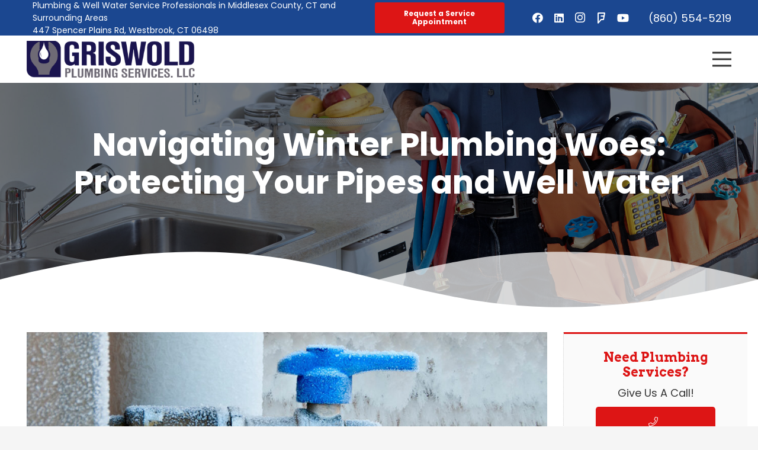

--- FILE ---
content_type: text/html; charset=UTF-8
request_url: https://griswoldplumbingct.com/navigating-winter-plumbing-woes-protecting-your-pipes-and-well-water/
body_size: 15826
content:
<!DOCTYPE HTML>
<html lang="en-US">
<head>
	<meta charset="UTF-8">
	            <script async src='https://www.clickcease.com/monitor/stat.js'>
            </script>
        <meta name='robots' content='index, follow, max-snippet:-1, max-image-preview:large, max-video-preview:-1' />

	<!-- This site is optimized with the Yoast SEO Premium plugin v26.8 (Yoast SEO v26.8) - https://yoast.com/product/yoast-seo-premium-wordpress/ -->
	<title>Navigating Winter Plumbing Woes: Protecting Your Pipes and Well Water | Griswold Plumbing Services, LLC</title>
	<link rel="canonical" href="https://griswoldplumbingct.com/navigating-winter-plumbing-woes-protecting-your-pipes-and-well-water/" />
	<meta property="og:locale" content="en_US" />
	<meta property="og:type" content="article" />
	<meta property="og:title" content="Navigating Winter Plumbing Woes: Protecting Your Pipes and Well Water" />
	<meta property="og:url" content="https://griswoldplumbingct.com/navigating-winter-plumbing-woes-protecting-your-pipes-and-well-water/" />
	<meta property="og:site_name" content="Griswold Plumbing Services, LLC" />
	<meta property="article:publisher" content="https://www.facebook.com/GriswoldServicesCT" />
	<meta property="article:published_time" content="2023-12-04T13:00:17+00:00" />
	<meta property="article:modified_time" content="2025-12-17T16:00:33+00:00" />
	<meta property="og:image" content="https://griswoldplumbingct.com/wp-content/uploads/2023/11/griswold-plumibing-blog-navigating-winter-plumbing-woes.jpg" />
	<meta property="og:image:width" content="1067" />
	<meta property="og:image:height" content="531" />
	<meta property="og:image:type" content="image/jpeg" />
	<meta name="author" content="admin" />
	<meta name="twitter:card" content="summary_large_image" />
	<meta name="twitter:label1" content="Written by" />
	<meta name="twitter:data1" content="admin" />
	<meta name="twitter:label2" content="Est. reading time" />
	<meta name="twitter:data2" content="3 minutes" />
	<script type="application/ld+json" class="yoast-schema-graph">{"@context":"https://schema.org","@graph":[{"@type":"Article","@id":"https://griswoldplumbingct.com/navigating-winter-plumbing-woes-protecting-your-pipes-and-well-water/#article","isPartOf":{"@id":"https://griswoldplumbingct.com/navigating-winter-plumbing-woes-protecting-your-pipes-and-well-water/"},"author":{"name":"admin","@id":"https://griswoldplumbingct.com/#/schema/person/e7f0f3c25b3684197e0da98d93543b0e"},"headline":"Navigating Winter Plumbing Woes: Protecting Your Pipes and Well Water","datePublished":"2023-12-04T13:00:17+00:00","dateModified":"2025-12-17T16:00:33+00:00","mainEntityOfPage":{"@id":"https://griswoldplumbingct.com/navigating-winter-plumbing-woes-protecting-your-pipes-and-well-water/"},"wordCount":597,"publisher":{"@id":"https://griswoldplumbingct.com/#organization"},"image":{"@id":"https://griswoldplumbingct.com/navigating-winter-plumbing-woes-protecting-your-pipes-and-well-water/#primaryimage"},"thumbnailUrl":"https://griswoldplumbingct.com/wp-content/uploads/2023/11/griswold-plumibing-blog-navigating-winter-plumbing-woes.jpg","articleSection":["Plumbing Tips"],"inLanguage":"en-US"},{"@type":"WebPage","@id":"https://griswoldplumbingct.com/navigating-winter-plumbing-woes-protecting-your-pipes-and-well-water/","url":"https://griswoldplumbingct.com/navigating-winter-plumbing-woes-protecting-your-pipes-and-well-water/","name":"Navigating Winter Plumbing Woes: Protecting Your Pipes and Well Water | Griswold Plumbing Services, LLC","isPartOf":{"@id":"https://griswoldplumbingct.com/#website"},"primaryImageOfPage":{"@id":"https://griswoldplumbingct.com/navigating-winter-plumbing-woes-protecting-your-pipes-and-well-water/#primaryimage"},"image":{"@id":"https://griswoldplumbingct.com/navigating-winter-plumbing-woes-protecting-your-pipes-and-well-water/#primaryimage"},"thumbnailUrl":"https://griswoldplumbingct.com/wp-content/uploads/2023/11/griswold-plumibing-blog-navigating-winter-plumbing-woes.jpg","datePublished":"2023-12-04T13:00:17+00:00","dateModified":"2025-12-17T16:00:33+00:00","breadcrumb":{"@id":"https://griswoldplumbingct.com/navigating-winter-plumbing-woes-protecting-your-pipes-and-well-water/#breadcrumb"},"inLanguage":"en-US","potentialAction":[{"@type":"ReadAction","target":["https://griswoldplumbingct.com/navigating-winter-plumbing-woes-protecting-your-pipes-and-well-water/"]}]},{"@type":"ImageObject","inLanguage":"en-US","@id":"https://griswoldplumbingct.com/navigating-winter-plumbing-woes-protecting-your-pipes-and-well-water/#primaryimage","url":"https://griswoldplumbingct.com/wp-content/uploads/2023/11/griswold-plumibing-blog-navigating-winter-plumbing-woes.jpg","contentUrl":"https://griswoldplumbingct.com/wp-content/uploads/2023/11/griswold-plumibing-blog-navigating-winter-plumbing-woes.jpg","width":1067,"height":531,"caption":"griswold plumibing blog navigating winter plumbing woes"},{"@type":"BreadcrumbList","@id":"https://griswoldplumbingct.com/navigating-winter-plumbing-woes-protecting-your-pipes-and-well-water/#breadcrumb","itemListElement":[{"@type":"ListItem","position":1,"name":"Home","item":"https://griswoldplumbingct.com/"},{"@type":"ListItem","position":2,"name":"Navigating Winter Plumbing Woes: Protecting Your Pipes and Well Water"}]},{"@type":"WebSite","@id":"https://griswoldplumbingct.com/#website","url":"https://griswoldplumbingct.com/","name":"Griswold Plumbing Services, LLC","description":"","publisher":{"@id":"https://griswoldplumbingct.com/#organization"},"potentialAction":[{"@type":"SearchAction","target":{"@type":"EntryPoint","urlTemplate":"https://griswoldplumbingct.com/?s={search_term_string}"},"query-input":{"@type":"PropertyValueSpecification","valueRequired":true,"valueName":"search_term_string"}}],"inLanguage":"en-US"},{"@type":"Organization","@id":"https://griswoldplumbingct.com/#organization","name":"Griswold Plumbing Services, LLC","url":"https://griswoldplumbingct.com/","logo":{"@type":"ImageObject","inLanguage":"en-US","@id":"https://griswoldplumbingct.com/#/schema/logo/image/","url":"https://griswoldplumbingct.com/wp-content/uploads/2023/05/logo-trimmed-1.png","contentUrl":"https://griswoldplumbingct.com/wp-content/uploads/2023/05/logo-trimmed-1.png","width":814,"height":178,"caption":"Griswold Plumbing Services, LLC"},"image":{"@id":"https://griswoldplumbingct.com/#/schema/logo/image/"},"sameAs":["https://www.facebook.com/GriswoldServicesCT","https://www.linkedin.com/company/griswold-plumbing-services-ct","https://www.instagram.com/griswoldservicesct","https://www.youtube.com/channel/UCEPA7jUao6dQ1oEdg2PqnIQ","https://foursquare.com/v/griswold-plumbing-services/5f57c5886e639945ef7369c4"]},{"@type":"Person","@id":"https://griswoldplumbingct.com/#/schema/person/e7f0f3c25b3684197e0da98d93543b0e","name":"admin","image":{"@type":"ImageObject","inLanguage":"en-US","@id":"https://griswoldplumbingct.com/#/schema/person/image/","url":"https://secure.gravatar.com/avatar/493dc54543098552aa3b9b3dc9f9bf00ec8d56cfab1c39dc37a93d5cba1a63b7?s=96&d=mm&r=g","contentUrl":"https://secure.gravatar.com/avatar/493dc54543098552aa3b9b3dc9f9bf00ec8d56cfab1c39dc37a93d5cba1a63b7?s=96&d=mm&r=g","caption":"admin"},"sameAs":["https://griswoldplumbingct.com"],"url":"https://griswoldplumbingct.com/author/admin/"}]}</script>
	<!-- / Yoast SEO Premium plugin. -->


<meta name="dc.title" content="Navigating Winter Plumbing Woes: Protecting Your Pipes and Well Water">
<meta name="dc.description" content="Winter is a beautiful time of year, but homeowners must also prepare for potential plumbing challenges in the colder months. In Griswold Plumbing’s latest blog post, read about ways to protect your pipes from the cold this winter.">
<meta name="dc.relation" content="https://griswoldplumbingct.com/navigating-winter-plumbing-woes-protecting-your-pipes-and-well-water/">
<meta name="dc.source" content="https://griswoldplumbingct.com/">
<meta name="dc.language" content="en_US">
<meta name="description" content="Winter is a beautiful time of year, but homeowners must also prepare for potential plumbing challenges in the colder months. In Griswold Plumbing’s latest blog post, read about ways to protect your pipes from the cold this winter.">
<meta name="robots" content="index, follow, max-snippet:-1, max-image-preview:large, max-video-preview:-1">
<link rel="canonical" href="https://griswoldplumbingct.com/navigating-winter-plumbing-woes-protecting-your-pipes-and-well-water/">
<meta property="og:url" content="https://griswoldplumbingct.com/navigating-winter-plumbing-woes-protecting-your-pipes-and-well-water/">
<meta property="og:site_name" content="Griswold Plumbing Services, LLC">
<meta property="og:locale" content="en_US">
<meta property="og:type" content="article">
<meta property="article:author" content="">
<meta property="article:publisher" content="">
<meta property="article:section" content="Plumbing Tips">
<meta property="og:title" content="Navigating Winter Plumbing Woes: Protecting Your Pipes and Well Water">
<meta property="og:description" content="Winter is a beautiful time of year, but homeowners must also prepare for potential plumbing challenges in the colder months. In Griswold Plumbing’s latest blog post, read about ways to protect your pipes from the cold this winter.">
<meta property="og:image" content="https://griswoldplumbingct.com/wp-content/uploads/2023/11/griswold-plumibing-blog-navigating-winter-plumbing-woes.jpg">
<meta property="og:image:secure_url" content="https://griswoldplumbingct.com/wp-content/uploads/2023/11/griswold-plumibing-blog-navigating-winter-plumbing-woes.jpg">
<meta property="og:image:width" content="1067">
<meta property="og:image:height" content="531">
<meta property="og:image:alt" content="griswold plumibing blog navigating winter plumbing woes">
<meta property="fb:pages" content="">
<meta property="fb:admins" content="">
<meta property="fb:app_id" content="">
<meta name="twitter:card" content="summary">
<meta name="twitter:site" content="">
<meta name="twitter:creator" content="">
<meta name="twitter:title" content="Navigating Winter Plumbing Woes: Protecting Your Pipes and Well Water">
<meta name="twitter:description" content="Winter is a beautiful time of year, but homeowners must also prepare for potential plumbing challenges in the colder months. In Griswold Plumbing’s latest blog post, read about ways to protect your pipes from the cold this winter.">
<meta name="twitter:image" content="https://griswoldplumbingct.com/wp-content/uploads/2023/11/griswold-plumibing-blog-navigating-winter-plumbing-woes-1024x510.jpg">
<link rel='dns-prefetch' href='//fonts.googleapis.com' />
<meta name="viewport" content="width=device-width, initial-scale=1">
<meta name="SKYPE_TOOLBAR" content="SKYPE_TOOLBAR_PARSER_COMPATIBLE">
<meta name="theme-color" content="#f5f5f5">
<style id='wp-img-auto-sizes-contain-inline-css'>
img:is([sizes=auto i],[sizes^="auto," i]){contain-intrinsic-size:3000px 1500px}
/*# sourceURL=wp-img-auto-sizes-contain-inline-css */
</style>
<link rel='stylesheet' id='emoryday-plugin-css' href='https://griswoldplumbingct.com/wp-content/plugins/wordpress-plugin-main/public/css/emoryday-public.css?ver=1.0.5' media='all' />
<link rel='stylesheet' id='us-fonts-css' href='https://fonts.googleapis.com/css?family=Arvo%3A400%2C700%7CPoppins%3A400%2C700&#038;display=swap&#038;ver=6.9' media='all' />
<link rel='stylesheet' id='us-theme-css' href='https://griswoldplumbingct.com/wp-content/uploads/us-assets/griswoldplumbingct.com.css?ver=0560a8a1' media='all' />
<link rel='stylesheet' id='child-style-css' href='https://griswoldplumbingct.com/wp-content/themes/Impreza-child/css/core.css?ver=1694094238' media='all' />
<!--n2css--><!--n2js--><script src="https://griswoldplumbingct.com/wp-includes/js/jquery/jquery.min.js?ver=3.7.1" id="jquery-core-js"></script>
<script src="https://griswoldplumbingct.com/wp-content/plugins/wordpress-plugin-main/public/js/emoryday-public.js?ver=1.0.5" id="emoryday-plugin-js"></script>
<link rel="https://api.w.org/" href="https://griswoldplumbingct.com/wp-json/" /><link rel="alternate" title="JSON" type="application/json" href="https://griswoldplumbingct.com/wp-json/wp/v2/posts/2163" /><!-- EmoryDay Analytics Please Remove if No Longer Using EmoryDay -->
        <script src="https://cdn.emoryday-analytics.com/js/xOLEe1_a2XbjO.js" defer></script>
        <!-- End EmoryDay Analytics -->		<script>
			if ( ! /Android|webOS|iPhone|iPad|iPod|BlackBerry|IEMobile|Opera Mini/i.test( navigator.userAgent ) ) {
				var root = document.getElementsByTagName( 'html' )[ 0 ]
				root.className += " no-touch";
			}
		</script>
		<link rel="icon" href="https://griswoldplumbingct.com/wp-content/uploads/2023/09/griswold-plumbing-favicon.png" sizes="32x32" />
<link rel="icon" href="https://griswoldplumbingct.com/wp-content/uploads/2023/09/griswold-plumbing-favicon.png" sizes="192x192" />
<link rel="apple-touch-icon" href="https://griswoldplumbingct.com/wp-content/uploads/2023/09/griswold-plumbing-favicon.png" />
<meta name="msapplication-TileImage" content="https://griswoldplumbingct.com/wp-content/uploads/2023/09/griswold-plumbing-favicon.png" />
		<style id="wp-custom-css">
			.l-subheader-cell:empty {
	display:none !important;
}		</style>
		
<script async src='https://www.googletagmanager.com/gtag/js?id=G-M41S7PMMHS'></script><script>
window.dataLayer = window.dataLayer || [];
function gtag(){dataLayer.push(arguments);}gtag('js', new Date());
gtag('set', 'cookie_domain', 'auto');
gtag('set', 'cookie_flags', 'SameSite=None;Secure');

 gtag('config', 'G-M41S7PMMHS' , {});

</script>
<noscript><style> .wpb_animate_when_almost_visible { opacity: 1; }</style></noscript>		<style id="us-icon-fonts">@font-face{font-display:block;font-style:normal;font-family:"fontawesome";font-weight:900;src:url("https://griswoldplumbingct.com/wp-content/themes/Impreza/fonts/fa-solid-900.woff2?ver=8.16") format("woff2"),url("https://griswoldplumbingct.com/wp-content/themes/Impreza/fonts/fa-solid-900.woff?ver=8.16") format("woff")}.fas{font-family:"fontawesome";font-weight:900}@font-face{font-display:block;font-style:normal;font-family:"fontawesome";font-weight:400;src:url("https://griswoldplumbingct.com/wp-content/themes/Impreza/fonts/fa-regular-400.woff2?ver=8.16") format("woff2"),url("https://griswoldplumbingct.com/wp-content/themes/Impreza/fonts/fa-regular-400.woff?ver=8.16") format("woff")}.far{font-family:"fontawesome";font-weight:400}@font-face{font-display:block;font-style:normal;font-family:"fontawesome";font-weight:300;src:url("https://griswoldplumbingct.com/wp-content/themes/Impreza/fonts/fa-light-300.woff2?ver=8.16") format("woff2"),url("https://griswoldplumbingct.com/wp-content/themes/Impreza/fonts/fa-light-300.woff?ver=8.16") format("woff")}.fal{font-family:"fontawesome";font-weight:300}@font-face{font-display:block;font-style:normal;font-family:"Font Awesome 5 Duotone";font-weight:900;src:url("https://griswoldplumbingct.com/wp-content/themes/Impreza/fonts/fa-duotone-900.woff2?ver=8.16") format("woff2"),url("https://griswoldplumbingct.com/wp-content/themes/Impreza/fonts/fa-duotone-900.woff?ver=8.16") format("woff")}.fad{font-family:"Font Awesome 5 Duotone";font-weight:900}.fad{position:relative}.fad:before{position:absolute}.fad:after{opacity:0.4}@font-face{font-display:block;font-style:normal;font-family:"Font Awesome 5 Brands";font-weight:400;src:url("https://griswoldplumbingct.com/wp-content/themes/Impreza/fonts/fa-brands-400.woff2?ver=8.16") format("woff2"),url("https://griswoldplumbingct.com/wp-content/themes/Impreza/fonts/fa-brands-400.woff?ver=8.16") format("woff")}.fab{font-family:"Font Awesome 5 Brands";font-weight:400}@font-face{font-display:block;font-style:normal;font-family:"Material Icons";font-weight:400;src:url("https://griswoldplumbingct.com/wp-content/themes/Impreza/fonts/material-icons.woff2?ver=8.16") format("woff2"),url("https://griswoldplumbingct.com/wp-content/themes/Impreza/fonts/material-icons.woff?ver=8.16") format("woff")}.material-icons{font-family:"Material Icons";font-weight:400}</style>
				<style id="us-header-css"> .l-subheader.at_top,.l-subheader.at_top .w-dropdown-list,.l-subheader.at_top .type_mobile .w-nav-list.level_1{background:var(--color-content-primary);color:#ffffff}.no-touch .l-subheader.at_top a:hover,.no-touch .l-header.bg_transparent .l-subheader.at_top .w-dropdown.opened a:hover{color:var(--color-content-secondary)}.l-header.bg_transparent:not(.sticky) .l-subheader.at_top{background:rgba(0,0,0,0.7);color:var(--color-header-top-transparent-text)}.no-touch .l-header.bg_transparent:not(.sticky) .at_top .w-cart-link:hover,.no-touch .l-header.bg_transparent:not(.sticky) .at_top .w-text a:hover,.no-touch .l-header.bg_transparent:not(.sticky) .at_top .w-html a:hover,.no-touch .l-header.bg_transparent:not(.sticky) .at_top .w-nav>a:hover,.no-touch .l-header.bg_transparent:not(.sticky) .at_top .w-menu a:hover,.no-touch .l-header.bg_transparent:not(.sticky) .at_top .w-search>a:hover,.no-touch .l-header.bg_transparent:not(.sticky) .at_top .w-dropdown a:hover,.no-touch .l-header.bg_transparent:not(.sticky) .at_top .type_desktop .menu-item.level_1:hover>a{color:var(--color-header-top-transparent-text-hover)}.l-subheader.at_middle,.l-subheader.at_middle .w-dropdown-list,.l-subheader.at_middle .type_mobile .w-nav-list.level_1{background:var(--color-header-middle-bg);color:var(--color-header-middle-text)}.no-touch .l-subheader.at_middle a:hover,.no-touch .l-header.bg_transparent .l-subheader.at_middle .w-dropdown.opened a:hover{color:var(--color-header-middle-text-hover)}.l-header.bg_transparent:not(.sticky) .l-subheader.at_middle{background:rgba(0,0,0,0.4);color:var(--color-header-transparent-text)}.no-touch .l-header.bg_transparent:not(.sticky) .at_middle .w-cart-link:hover,.no-touch .l-header.bg_transparent:not(.sticky) .at_middle .w-text a:hover,.no-touch .l-header.bg_transparent:not(.sticky) .at_middle .w-html a:hover,.no-touch .l-header.bg_transparent:not(.sticky) .at_middle .w-nav>a:hover,.no-touch .l-header.bg_transparent:not(.sticky) .at_middle .w-menu a:hover,.no-touch .l-header.bg_transparent:not(.sticky) .at_middle .w-search>a:hover,.no-touch .l-header.bg_transparent:not(.sticky) .at_middle .w-dropdown a:hover,.no-touch .l-header.bg_transparent:not(.sticky) .at_middle .type_desktop .menu-item.level_1:hover>a{color:var(--color-header-transparent-text-hover)}.l-subheader.at_bottom,.l-subheader.at_bottom .w-dropdown-list,.l-subheader.at_bottom .type_mobile .w-nav-list.level_1{background:var(--color-header-middle-bg);color:var(--color-header-middle-text)}.no-touch .l-subheader.at_bottom a:hover,.no-touch .l-header.bg_transparent .l-subheader.at_bottom .w-dropdown.opened a:hover{color:var(--color-header-middle-text-hover)}.l-header.bg_transparent:not(.sticky) .l-subheader.at_bottom{background:var(--color-header-transparent-bg);color:var(--color-header-transparent-text)}.no-touch .l-header.bg_transparent:not(.sticky) .at_bottom .w-cart-link:hover,.no-touch .l-header.bg_transparent:not(.sticky) .at_bottom .w-text a:hover,.no-touch .l-header.bg_transparent:not(.sticky) .at_bottom .w-html a:hover,.no-touch .l-header.bg_transparent:not(.sticky) .at_bottom .w-nav>a:hover,.no-touch .l-header.bg_transparent:not(.sticky) .at_bottom .w-menu a:hover,.no-touch .l-header.bg_transparent:not(.sticky) .at_bottom .w-search>a:hover,.no-touch .l-header.bg_transparent:not(.sticky) .at_bottom .w-dropdown a:hover,.no-touch .l-header.bg_transparent:not(.sticky) .at_bottom .type_desktop .menu-item.level_1:hover>a{color:var(--color-header-transparent-text-hover)}.header_ver .l-header{background:var(--color-header-middle-bg);color:var(--color-header-middle-text)}@media (min-width:1381px){.hidden_for_default{display:none!important}.l-subheader.at_bottom{display:none}.l-header{position:relative;z-index:111;width:100%}.l-subheader{margin:0 auto}.l-subheader.width_full{padding-left:1.5rem;padding-right:1.5rem}.l-subheader-h{display:flex;align-items:center;position:relative;margin:0 auto;max-width:var(--site-content-width,1200px);height:inherit}.w-header-show{display:none}.l-header.pos_fixed{position:fixed;left:0}.l-header.pos_fixed:not(.notransition) .l-subheader{transition-property:transform,background,box-shadow,line-height,height;transition-duration:.3s;transition-timing-function:cubic-bezier(.78,.13,.15,.86)}.headerinpos_bottom.sticky_first_section .l-header.pos_fixed{position:fixed!important}.header_hor .l-header.sticky_auto_hide{transition:transform .3s cubic-bezier(.78,.13,.15,.86) .1s}.header_hor .l-header.sticky_auto_hide.down{transform:translateY(-110%)}.l-header.bg_transparent:not(.sticky) .l-subheader{box-shadow:none!important;background:none}.l-header.bg_transparent~.l-main .l-section.width_full.height_auto:first-of-type>.l-section-h{padding-top:0!important;padding-bottom:0!important}.l-header.pos_static.bg_transparent{position:absolute;left:0}.l-subheader.width_full .l-subheader-h{max-width:none!important}.l-header.shadow_thin .l-subheader.at_middle,.l-header.shadow_thin .l-subheader.at_bottom{box-shadow:0 1px 0 rgba(0,0,0,0.08)}.l-header.shadow_wide .l-subheader.at_middle,.l-header.shadow_wide .l-subheader.at_bottom{box-shadow:0 3px 5px -1px rgba(0,0,0,0.1),0 2px 1px -1px rgba(0,0,0,0.05)}.header_hor .l-subheader-cell>.w-cart{margin-left:0;margin-right:0}:root{--header-height:140px;--header-sticky-height:100px}.l-header:before{content:'140'}.l-header.sticky:before{content:'100'}.l-subheader.at_top{line-height:60px;height:60px}.l-header.sticky .l-subheader.at_top{line-height:40px;height:40px}.l-subheader.at_middle{line-height:80px;height:80px}.l-header.sticky .l-subheader.at_middle{line-height:60px;height:60px}.l-subheader.at_bottom{line-height:50px;height:50px}.l-header.sticky .l-subheader.at_bottom{line-height:50px;height:50px}.headerinpos_above .l-header.pos_fixed{overflow:hidden;transition:transform 0.3s;transform:translate3d(0,-100%,0)}.headerinpos_above .l-header.pos_fixed.sticky{overflow:visible;transform:none}.headerinpos_above .l-header.pos_fixed~.l-section>.l-section-h,.headerinpos_above .l-header.pos_fixed~.l-main .l-section:first-of-type>.l-section-h{padding-top:0!important}.headerinpos_below .l-header.pos_fixed:not(.sticky){position:absolute;top:100%}.headerinpos_below .l-header.pos_fixed~.l-main>.l-section:first-of-type>.l-section-h{padding-top:0!important}.headerinpos_below .l-header.pos_fixed~.l-main .l-section.full_height:nth-of-type(2){min-height:100vh}.headerinpos_below .l-header.pos_fixed~.l-main>.l-section:nth-of-type(2)>.l-section-h{padding-top:var(--header-height)}.headerinpos_bottom .l-header.pos_fixed:not(.sticky){position:absolute;top:100vh}.headerinpos_bottom .l-header.pos_fixed~.l-main>.l-section:first-of-type>.l-section-h{padding-top:0!important}.headerinpos_bottom .l-header.pos_fixed~.l-main>.l-section:first-of-type>.l-section-h{padding-bottom:var(--header-height)}.headerinpos_bottom .l-header.pos_fixed.bg_transparent~.l-main .l-section.valign_center:not(.height_auto):first-of-type>.l-section-h{top:calc( var(--header-height) / 2 )}.headerinpos_bottom .l-header.pos_fixed:not(.sticky) .w-cart-dropdown,.headerinpos_bottom .l-header.pos_fixed:not(.sticky) .w-nav.type_desktop .w-nav-list.level_2{bottom:100%;transform-origin:0 100%}.headerinpos_bottom .l-header.pos_fixed:not(.sticky) .w-nav.type_mobile.m_layout_dropdown .w-nav-list.level_1{top:auto;bottom:100%;box-shadow:var(--box-shadow-up)}.headerinpos_bottom .l-header.pos_fixed:not(.sticky) .w-nav.type_desktop .w-nav-list.level_3,.headerinpos_bottom .l-header.pos_fixed:not(.sticky) .w-nav.type_desktop .w-nav-list.level_4{top:auto;bottom:0;transform-origin:0 100%}.headerinpos_bottom .l-header.pos_fixed:not(.sticky) .w-dropdown-list{top:auto;bottom:-0.4em;padding-top:0.4em;padding-bottom:2.4em}.admin-bar .l-header.pos_static.bg_solid~.l-main .l-section.full_height:first-of-type{min-height:calc( 100vh - var(--header-height) - 32px )}.admin-bar .l-header.pos_fixed:not(.sticky_auto_hide)~.l-main .l-section.full_height:not(:first-of-type){min-height:calc( 100vh - var(--header-sticky-height) - 32px )}.admin-bar.headerinpos_below .l-header.pos_fixed~.l-main .l-section.full_height:nth-of-type(2){min-height:calc(100vh - 32px)}}@media (min-width:1025px) and (max-width:1380px){.hidden_for_laptops{display:none!important}.l-subheader.at_bottom{display:none}.l-header{position:relative;z-index:111;width:100%}.l-subheader{margin:0 auto}.l-subheader.width_full{padding-left:1.5rem;padding-right:1.5rem}.l-subheader-h{display:flex;align-items:center;position:relative;margin:0 auto;max-width:var(--site-content-width,1200px);height:inherit}.w-header-show{display:none}.l-header.pos_fixed{position:fixed;left:0}.l-header.pos_fixed:not(.notransition) .l-subheader{transition-property:transform,background,box-shadow,line-height,height;transition-duration:.3s;transition-timing-function:cubic-bezier(.78,.13,.15,.86)}.headerinpos_bottom.sticky_first_section .l-header.pos_fixed{position:fixed!important}.header_hor .l-header.sticky_auto_hide{transition:transform .3s cubic-bezier(.78,.13,.15,.86) .1s}.header_hor .l-header.sticky_auto_hide.down{transform:translateY(-110%)}.l-header.bg_transparent:not(.sticky) .l-subheader{box-shadow:none!important;background:none}.l-header.bg_transparent~.l-main .l-section.width_full.height_auto:first-of-type>.l-section-h{padding-top:0!important;padding-bottom:0!important}.l-header.pos_static.bg_transparent{position:absolute;left:0}.l-subheader.width_full .l-subheader-h{max-width:none!important}.l-header.shadow_thin .l-subheader.at_middle,.l-header.shadow_thin .l-subheader.at_bottom{box-shadow:0 1px 0 rgba(0,0,0,0.08)}.l-header.shadow_wide .l-subheader.at_middle,.l-header.shadow_wide .l-subheader.at_bottom{box-shadow:0 3px 5px -1px rgba(0,0,0,0.1),0 2px 1px -1px rgba(0,0,0,0.05)}.header_hor .l-subheader-cell>.w-cart{margin-left:0;margin-right:0}:root{--header-height:140px;--header-sticky-height:120px}.l-header:before{content:'140'}.l-header.sticky:before{content:'120'}.l-subheader.at_top{line-height:60px;height:60px}.l-header.sticky .l-subheader.at_top{line-height:60px;height:60px}.l-subheader.at_middle{line-height:80px;height:80px}.l-header.sticky .l-subheader.at_middle{line-height:60px;height:60px}.l-subheader.at_bottom{line-height:50px;height:50px}.l-header.sticky .l-subheader.at_bottom{line-height:50px;height:50px}.headerinpos_above .l-header.pos_fixed{overflow:hidden;transition:transform 0.3s;transform:translate3d(0,-100%,0)}.headerinpos_above .l-header.pos_fixed.sticky{overflow:visible;transform:none}.headerinpos_above .l-header.pos_fixed~.l-section>.l-section-h,.headerinpos_above .l-header.pos_fixed~.l-main .l-section:first-of-type>.l-section-h{padding-top:0!important}.headerinpos_below .l-header.pos_fixed:not(.sticky){position:absolute;top:100%}.headerinpos_below .l-header.pos_fixed~.l-main>.l-section:first-of-type>.l-section-h{padding-top:0!important}.headerinpos_below .l-header.pos_fixed~.l-main .l-section.full_height:nth-of-type(2){min-height:100vh}.headerinpos_below .l-header.pos_fixed~.l-main>.l-section:nth-of-type(2)>.l-section-h{padding-top:var(--header-height)}.headerinpos_bottom .l-header.pos_fixed:not(.sticky){position:absolute;top:100vh}.headerinpos_bottom .l-header.pos_fixed~.l-main>.l-section:first-of-type>.l-section-h{padding-top:0!important}.headerinpos_bottom .l-header.pos_fixed~.l-main>.l-section:first-of-type>.l-section-h{padding-bottom:var(--header-height)}.headerinpos_bottom .l-header.pos_fixed.bg_transparent~.l-main .l-section.valign_center:not(.height_auto):first-of-type>.l-section-h{top:calc( var(--header-height) / 2 )}.headerinpos_bottom .l-header.pos_fixed:not(.sticky) .w-cart-dropdown,.headerinpos_bottom .l-header.pos_fixed:not(.sticky) .w-nav.type_desktop .w-nav-list.level_2{bottom:100%;transform-origin:0 100%}.headerinpos_bottom .l-header.pos_fixed:not(.sticky) .w-nav.type_mobile.m_layout_dropdown .w-nav-list.level_1{top:auto;bottom:100%;box-shadow:var(--box-shadow-up)}.headerinpos_bottom .l-header.pos_fixed:not(.sticky) .w-nav.type_desktop .w-nav-list.level_3,.headerinpos_bottom .l-header.pos_fixed:not(.sticky) .w-nav.type_desktop .w-nav-list.level_4{top:auto;bottom:0;transform-origin:0 100%}.headerinpos_bottom .l-header.pos_fixed:not(.sticky) .w-dropdown-list{top:auto;bottom:-0.4em;padding-top:0.4em;padding-bottom:2.4em}.admin-bar .l-header.pos_static.bg_solid~.l-main .l-section.full_height:first-of-type{min-height:calc( 100vh - var(--header-height) - 32px )}.admin-bar .l-header.pos_fixed:not(.sticky_auto_hide)~.l-main .l-section.full_height:not(:first-of-type){min-height:calc( 100vh - var(--header-sticky-height) - 32px )}.admin-bar.headerinpos_below .l-header.pos_fixed~.l-main .l-section.full_height:nth-of-type(2){min-height:calc(100vh - 32px)}}@media (min-width:601px) and (max-width:1024px){.hidden_for_tablets{display:none!important}.l-subheader.at_bottom{display:none}.l-header{position:relative;z-index:111;width:100%}.l-subheader{margin:0 auto}.l-subheader.width_full{padding-left:1.5rem;padding-right:1.5rem}.l-subheader-h{display:flex;align-items:center;position:relative;margin:0 auto;max-width:var(--site-content-width,1200px);height:inherit}.w-header-show{display:none}.l-header.pos_fixed{position:fixed;left:0}.l-header.pos_fixed:not(.notransition) .l-subheader{transition-property:transform,background,box-shadow,line-height,height;transition-duration:.3s;transition-timing-function:cubic-bezier(.78,.13,.15,.86)}.headerinpos_bottom.sticky_first_section .l-header.pos_fixed{position:fixed!important}.header_hor .l-header.sticky_auto_hide{transition:transform .3s cubic-bezier(.78,.13,.15,.86) .1s}.header_hor .l-header.sticky_auto_hide.down{transform:translateY(-110%)}.l-header.bg_transparent:not(.sticky) .l-subheader{box-shadow:none!important;background:none}.l-header.bg_transparent~.l-main .l-section.width_full.height_auto:first-of-type>.l-section-h{padding-top:0!important;padding-bottom:0!important}.l-header.pos_static.bg_transparent{position:absolute;left:0}.l-subheader.width_full .l-subheader-h{max-width:none!important}.l-header.shadow_thin .l-subheader.at_middle,.l-header.shadow_thin .l-subheader.at_bottom{box-shadow:0 1px 0 rgba(0,0,0,0.08)}.l-header.shadow_wide .l-subheader.at_middle,.l-header.shadow_wide .l-subheader.at_bottom{box-shadow:0 3px 5px -1px rgba(0,0,0,0.1),0 2px 1px -1px rgba(0,0,0,0.05)}.header_hor .l-subheader-cell>.w-cart{margin-left:0;margin-right:0}:root{--header-height:150px;--header-sticky-height:130px}.l-header:before{content:'150'}.l-header.sticky:before{content:'130'}.l-subheader.at_top{line-height:70px;height:70px}.l-header.sticky .l-subheader.at_top{line-height:70px;height:70px}.l-subheader.at_middle{line-height:80px;height:80px}.l-header.sticky .l-subheader.at_middle{line-height:60px;height:60px}.l-subheader.at_bottom{line-height:50px;height:50px}.l-header.sticky .l-subheader.at_bottom{line-height:50px;height:50px}}@media (max-width:600px){.hidden_for_mobiles{display:none!important}.l-header{position:relative;z-index:111;width:100%}.l-subheader{margin:0 auto}.l-subheader.width_full{padding-left:1.5rem;padding-right:1.5rem}.l-subheader-h{display:flex;align-items:center;position:relative;margin:0 auto;max-width:var(--site-content-width,1200px);height:inherit}.w-header-show{display:none}.l-header.pos_fixed{position:fixed;left:0}.l-header.pos_fixed:not(.notransition) .l-subheader{transition-property:transform,background,box-shadow,line-height,height;transition-duration:.3s;transition-timing-function:cubic-bezier(.78,.13,.15,.86)}.headerinpos_bottom.sticky_first_section .l-header.pos_fixed{position:fixed!important}.header_hor .l-header.sticky_auto_hide{transition:transform .3s cubic-bezier(.78,.13,.15,.86) .1s}.header_hor .l-header.sticky_auto_hide.down{transform:translateY(-110%)}.l-header.bg_transparent:not(.sticky) .l-subheader{box-shadow:none!important;background:none}.l-header.bg_transparent~.l-main .l-section.width_full.height_auto:first-of-type>.l-section-h{padding-top:0!important;padding-bottom:0!important}.l-header.pos_static.bg_transparent{position:absolute;left:0}.l-subheader.width_full .l-subheader-h{max-width:none!important}.l-header.shadow_thin .l-subheader.at_middle,.l-header.shadow_thin .l-subheader.at_bottom{box-shadow:0 1px 0 rgba(0,0,0,0.08)}.l-header.shadow_wide .l-subheader.at_middle,.l-header.shadow_wide .l-subheader.at_bottom{box-shadow:0 3px 5px -1px rgba(0,0,0,0.1),0 2px 1px -1px rgba(0,0,0,0.05)}.header_hor .l-subheader-cell>.w-cart{margin-left:0;margin-right:0}:root{--header-height:160px;--header-sticky-height:160px}.l-header:before{content:'160'}.l-header.sticky:before{content:'160'}.l-subheader.at_top{line-height:60px;height:60px}.l-header.sticky .l-subheader.at_top{line-height:60px;height:60px}.l-subheader.at_middle{line-height:50px;height:50px}.l-header.sticky .l-subheader.at_middle{line-height:50px;height:50px}.l-subheader.at_bottom{line-height:50px;height:50px}.l-header.sticky .l-subheader.at_bottom{line-height:50px;height:50px}.l-subheader.at_middle .l-subheader-cell.at_left,.l-subheader.at_middle .l-subheader-cell.at_right{display:flex;flex-basis:100px}}@media (min-width:1381px){.ush_image_1{height:62px!important}.l-header.sticky .ush_image_1{height:52px!important}}@media (min-width:1025px) and (max-width:1380px){.ush_image_1{height:62px!important}.l-header.sticky .ush_image_1{height:52px!important}}@media (min-width:601px) and (max-width:1024px){.ush_image_1{height:25px!important}.l-header.sticky .ush_image_1{height:25px!important}}@media (max-width:600px){.ush_image_1{height:20px!important}.l-header.sticky .ush_image_1{height:20px!important}}.header_hor .ush_menu_1.type_desktop .menu-item.level_1>a:not(.w-btn){padding-left:20px;padding-right:20px}.header_hor .ush_menu_1.type_desktop .menu-item.level_1>a.w-btn{margin-left:20px;margin-right:20px}.header_hor .ush_menu_1.type_desktop.align-edges>.w-nav-list.level_1{margin-left:-20px;margin-right:-20px}.header_ver .ush_menu_1.type_desktop .menu-item.level_1>a:not(.w-btn){padding-top:20px;padding-bottom:20px}.header_ver .ush_menu_1.type_desktop .menu-item.level_1>a.w-btn{margin-top:20px;margin-bottom:20px}.ush_menu_1.type_desktop .menu-item:not(.level_1){font-size:1rem}.ush_menu_1.type_mobile .w-nav-anchor.level_1,.ush_menu_1.type_mobile .w-nav-anchor.level_1 + .w-nav-arrow{font-size:1.1rem}.ush_menu_1.type_mobile .w-nav-anchor:not(.level_1),.ush_menu_1.type_mobile .w-nav-anchor:not(.level_1) + .w-nav-arrow{font-size:0.9rem}@media (min-width:1381px){.ush_menu_1 .w-nav-icon{font-size:36px}}@media (min-width:1025px) and (max-width:1380px){.ush_menu_1 .w-nav-icon{font-size:32px}}@media (min-width:601px) and (max-width:1024px){.ush_menu_1 .w-nav-icon{font-size:28px}}@media (max-width:600px){.ush_menu_1 .w-nav-icon{font-size:24px}}.ush_menu_1 .w-nav-icon>div{border-width:3px}@media screen and (max-width:1379px){.w-nav.ush_menu_1>.w-nav-list.level_1{display:none}.ush_menu_1 .w-nav-control{display:block}}.ush_menu_1 .w-nav-item.level_1>a:not(.w-btn):focus,.no-touch .ush_menu_1 .w-nav-item.level_1.opened>a:not(.w-btn),.no-touch .ush_menu_1 .w-nav-item.level_1:hover>a:not(.w-btn){background:transparent;color:var(--color-header-middle-text-hover)}.ush_menu_1 .w-nav-item.level_1.current-menu-item>a:not(.w-btn),.ush_menu_1 .w-nav-item.level_1.current-menu-ancestor>a:not(.w-btn),.ush_menu_1 .w-nav-item.level_1.current-page-ancestor>a:not(.w-btn){background:transparent;color:var(--color-header-middle-text-hover)}.l-header.bg_transparent:not(.sticky) .ush_menu_1.type_desktop .w-nav-item.level_1.current-menu-item>a:not(.w-btn),.l-header.bg_transparent:not(.sticky) .ush_menu_1.type_desktop .w-nav-item.level_1.current-menu-ancestor>a:not(.w-btn),.l-header.bg_transparent:not(.sticky) .ush_menu_1.type_desktop .w-nav-item.level_1.current-page-ancestor>a:not(.w-btn){background:transparent;color:var(--color-header-transparent-text-hover)}.ush_menu_1 .w-nav-list:not(.level_1){background:var(--color-header-middle-bg);color:var(--color-header-middle-text)}.no-touch .ush_menu_1 .w-nav-item:not(.level_1)>a:focus,.no-touch .ush_menu_1 .w-nav-item:not(.level_1):hover>a{background:transparent;color:var(--color-header-middle-text-hover)}.ush_menu_1 .w-nav-item:not(.level_1).current-menu-item>a,.ush_menu_1 .w-nav-item:not(.level_1).current-menu-ancestor>a,.ush_menu_1 .w-nav-item:not(.level_1).current-page-ancestor>a{background:transparent;color:var(--color-header-middle-text-hover)}.ush_socials_1 .w-socials-list{margin:-0em}.ush_socials_1 .w-socials-item{padding:0em}.ush_text_1{font-size:14px!important;width:100%!important;margin-left:10px!important}.ush_btn_1{font-size:12px!important;background:#dd1515!important}@media (min-width:1025px) and (max-width:1380px){.ush_text_1{font-size:14px!important}}@media (min-width:601px) and (max-width:1024px){.ush_text_1{font-size:12px!important}}@media (max-width:600px){.ush_menu_1{text-align:left!important}.ush_text_1{text-align:center!important;font-size:12px!important}.ush_text_3{margin-left:10px!important}.ush_btn_1{padding:8px 5px 8px 5px!important}}</style>
		<script type="text/javascript">

    (function(c,l,a,r,i,t,y){

        c[a]=c[a]||function(){(c[a].q=c[a].q||[]).push(arguments)};

        t=l.createElement(r);t.async=1;t.src="https://www.clarity.ms/tag/"+i;

        y=l.getElementsByTagName(r)[0];y.parentNode.insertBefore(t,y);

    })(window, document, "clarity", "script", "nxxi7x7tpl");

</script><style id="us-design-options-css">.us_custom_9ccc05f2{background:var(--color-content-primary)!important}.us_custom_d0c859fc{padding:1.5rem!important;margin:0!important;background:var(--color-content-primary)!important}.us_custom_4e28de2a{background:url(https://griswoldplumbingct.com/wp-content/uploads/2023/06/530857927-1.jpg) no-repeat right / cover!important}.us_custom_62e46706{padding-top:1.5rem!important;padding-bottom:1.5rem!important}.us_custom_87821c2a{color:#ffffff!important;padding-top:.5rem!important;border-top-width:1px!important;border-color:#cacaca!important;border-top-style:dotted!important}.us_custom_92b6a892{margin-bottom:.75rem!important;padding:.5rem!important;background:rgba(255,255,255,0.9)!important}.us_custom_6e8ba3a6{max-width:72px!important}.us_custom_15585833{color:var(--color-content-link-hover)!important;margin-bottom:0!important}.us_custom_cab0b016{color:#ffffff!important;font-family:var(--font-body)!important;font-size:3.0rem!important}.us_custom_d8de0d23{padding-left:1.5rem!important;border-left-width:1px!important;border-color:#cacaca!important;border-left-style:dotted!important}.us_custom_d19cc02f{border-top-width:3px!important;border-color:var(--color-content-secondary)!important;border-top-style:solid!important;padding:1.5rem!important;background:#fafafa!important}.us_custom_da751627{color:var(--color-content-secondary)!important;text-align:center!important;margin-bottom:.5rem!important}.us_custom_baf8849b{margin-bottom:.5rem!important}.us_custom_3003422f{border-top-width:3px!important;border-color:var(--color-content-primary)!important;border-top-style:solid!important;padding:1.5rem!important;background:#fafafa!important}.us_custom_4df74761{color:var(--color-content-primary)!important;text-align:center!important;margin-bottom:.5rem!important}.us_custom_d6d38916{font-size:.9rem!important}.us_custom_bc30bd95{background:#fafafa!important}.us_custom_b6a72ce1{padding:0!important}.us_custom_6486f472{color:#ffffff!important;text-align:center!important;line-height:1!important;font-weight:700!important;margin-bottom:0!important;background:var(--color-content-primary)!important;padding:.5rem 1rem .5rem 1rem!important}.us_custom_0ded0164{margin:.75rem!important}.us_custom_c3cb1b7f{border-top-width:.5rem!important;border-color:#ffffff!important;border-top-style:solid!important}.us_custom_03a71af9{margin-bottom:.5rem!important;padding-bottom:.5rem!important;border-bottom-width:1px!important;border-color:#ffffff!important;border-bottom-style:dotted!important}.us_custom_bbc3fc44{margin-bottom:.5rem!important;padding-bottom:.5rem!important;border-bottom-width:1px!important;border-color:#ffffff!important;border-bottom-style:solid!important}.us_custom_d37f977f{margin-top:20px!important;background:#dd1515!important;padding:20px 30px 20px 30px!important}.us_custom_7acc5db4{width:220px!important;margin-top:30px!important}.us_custom_558ec5ca{text-align:left!important}.us_custom_04c40667{text-align:right!important}@media (min-width:1025px) and (max-width:1380px){.us_custom_558ec5ca{text-align:left!important}.us_custom_04c40667{text-align:right!important}}@media (min-width:601px) and (max-width:1024px){.us_custom_558ec5ca{text-align:center!important}.us_custom_04c40667{text-align:center!important}}@media (max-width:600px){.us_custom_558ec5ca{text-align:center!important}.us_custom_04c40667{text-align:center!important}}</style><style id='global-styles-inline-css'>
:root{--wp--preset--aspect-ratio--square: 1;--wp--preset--aspect-ratio--4-3: 4/3;--wp--preset--aspect-ratio--3-4: 3/4;--wp--preset--aspect-ratio--3-2: 3/2;--wp--preset--aspect-ratio--2-3: 2/3;--wp--preset--aspect-ratio--16-9: 16/9;--wp--preset--aspect-ratio--9-16: 9/16;--wp--preset--color--black: #000000;--wp--preset--color--cyan-bluish-gray: #abb8c3;--wp--preset--color--white: #ffffff;--wp--preset--color--pale-pink: #f78da7;--wp--preset--color--vivid-red: #cf2e2e;--wp--preset--color--luminous-vivid-orange: #ff6900;--wp--preset--color--luminous-vivid-amber: #fcb900;--wp--preset--color--light-green-cyan: #7bdcb5;--wp--preset--color--vivid-green-cyan: #00d084;--wp--preset--color--pale-cyan-blue: #8ed1fc;--wp--preset--color--vivid-cyan-blue: #0693e3;--wp--preset--color--vivid-purple: #9b51e0;--wp--preset--gradient--vivid-cyan-blue-to-vivid-purple: linear-gradient(135deg,rgb(6,147,227) 0%,rgb(155,81,224) 100%);--wp--preset--gradient--light-green-cyan-to-vivid-green-cyan: linear-gradient(135deg,rgb(122,220,180) 0%,rgb(0,208,130) 100%);--wp--preset--gradient--luminous-vivid-amber-to-luminous-vivid-orange: linear-gradient(135deg,rgb(252,185,0) 0%,rgb(255,105,0) 100%);--wp--preset--gradient--luminous-vivid-orange-to-vivid-red: linear-gradient(135deg,rgb(255,105,0) 0%,rgb(207,46,46) 100%);--wp--preset--gradient--very-light-gray-to-cyan-bluish-gray: linear-gradient(135deg,rgb(238,238,238) 0%,rgb(169,184,195) 100%);--wp--preset--gradient--cool-to-warm-spectrum: linear-gradient(135deg,rgb(74,234,220) 0%,rgb(151,120,209) 20%,rgb(207,42,186) 40%,rgb(238,44,130) 60%,rgb(251,105,98) 80%,rgb(254,248,76) 100%);--wp--preset--gradient--blush-light-purple: linear-gradient(135deg,rgb(255,206,236) 0%,rgb(152,150,240) 100%);--wp--preset--gradient--blush-bordeaux: linear-gradient(135deg,rgb(254,205,165) 0%,rgb(254,45,45) 50%,rgb(107,0,62) 100%);--wp--preset--gradient--luminous-dusk: linear-gradient(135deg,rgb(255,203,112) 0%,rgb(199,81,192) 50%,rgb(65,88,208) 100%);--wp--preset--gradient--pale-ocean: linear-gradient(135deg,rgb(255,245,203) 0%,rgb(182,227,212) 50%,rgb(51,167,181) 100%);--wp--preset--gradient--electric-grass: linear-gradient(135deg,rgb(202,248,128) 0%,rgb(113,206,126) 100%);--wp--preset--gradient--midnight: linear-gradient(135deg,rgb(2,3,129) 0%,rgb(40,116,252) 100%);--wp--preset--font-size--small: 13px;--wp--preset--font-size--medium: 20px;--wp--preset--font-size--large: 36px;--wp--preset--font-size--x-large: 42px;--wp--preset--spacing--20: 0.44rem;--wp--preset--spacing--30: 0.67rem;--wp--preset--spacing--40: 1rem;--wp--preset--spacing--50: 1.5rem;--wp--preset--spacing--60: 2.25rem;--wp--preset--spacing--70: 3.38rem;--wp--preset--spacing--80: 5.06rem;--wp--preset--shadow--natural: 6px 6px 9px rgba(0, 0, 0, 0.2);--wp--preset--shadow--deep: 12px 12px 50px rgba(0, 0, 0, 0.4);--wp--preset--shadow--sharp: 6px 6px 0px rgba(0, 0, 0, 0.2);--wp--preset--shadow--outlined: 6px 6px 0px -3px rgb(255, 255, 255), 6px 6px rgb(0, 0, 0);--wp--preset--shadow--crisp: 6px 6px 0px rgb(0, 0, 0);}:where(.is-layout-flex){gap: 0.5em;}:where(.is-layout-grid){gap: 0.5em;}body .is-layout-flex{display: flex;}.is-layout-flex{flex-wrap: wrap;align-items: center;}.is-layout-flex > :is(*, div){margin: 0;}body .is-layout-grid{display: grid;}.is-layout-grid > :is(*, div){margin: 0;}:where(.wp-block-columns.is-layout-flex){gap: 2em;}:where(.wp-block-columns.is-layout-grid){gap: 2em;}:where(.wp-block-post-template.is-layout-flex){gap: 1.25em;}:where(.wp-block-post-template.is-layout-grid){gap: 1.25em;}.has-black-color{color: var(--wp--preset--color--black) !important;}.has-cyan-bluish-gray-color{color: var(--wp--preset--color--cyan-bluish-gray) !important;}.has-white-color{color: var(--wp--preset--color--white) !important;}.has-pale-pink-color{color: var(--wp--preset--color--pale-pink) !important;}.has-vivid-red-color{color: var(--wp--preset--color--vivid-red) !important;}.has-luminous-vivid-orange-color{color: var(--wp--preset--color--luminous-vivid-orange) !important;}.has-luminous-vivid-amber-color{color: var(--wp--preset--color--luminous-vivid-amber) !important;}.has-light-green-cyan-color{color: var(--wp--preset--color--light-green-cyan) !important;}.has-vivid-green-cyan-color{color: var(--wp--preset--color--vivid-green-cyan) !important;}.has-pale-cyan-blue-color{color: var(--wp--preset--color--pale-cyan-blue) !important;}.has-vivid-cyan-blue-color{color: var(--wp--preset--color--vivid-cyan-blue) !important;}.has-vivid-purple-color{color: var(--wp--preset--color--vivid-purple) !important;}.has-black-background-color{background-color: var(--wp--preset--color--black) !important;}.has-cyan-bluish-gray-background-color{background-color: var(--wp--preset--color--cyan-bluish-gray) !important;}.has-white-background-color{background-color: var(--wp--preset--color--white) !important;}.has-pale-pink-background-color{background-color: var(--wp--preset--color--pale-pink) !important;}.has-vivid-red-background-color{background-color: var(--wp--preset--color--vivid-red) !important;}.has-luminous-vivid-orange-background-color{background-color: var(--wp--preset--color--luminous-vivid-orange) !important;}.has-luminous-vivid-amber-background-color{background-color: var(--wp--preset--color--luminous-vivid-amber) !important;}.has-light-green-cyan-background-color{background-color: var(--wp--preset--color--light-green-cyan) !important;}.has-vivid-green-cyan-background-color{background-color: var(--wp--preset--color--vivid-green-cyan) !important;}.has-pale-cyan-blue-background-color{background-color: var(--wp--preset--color--pale-cyan-blue) !important;}.has-vivid-cyan-blue-background-color{background-color: var(--wp--preset--color--vivid-cyan-blue) !important;}.has-vivid-purple-background-color{background-color: var(--wp--preset--color--vivid-purple) !important;}.has-black-border-color{border-color: var(--wp--preset--color--black) !important;}.has-cyan-bluish-gray-border-color{border-color: var(--wp--preset--color--cyan-bluish-gray) !important;}.has-white-border-color{border-color: var(--wp--preset--color--white) !important;}.has-pale-pink-border-color{border-color: var(--wp--preset--color--pale-pink) !important;}.has-vivid-red-border-color{border-color: var(--wp--preset--color--vivid-red) !important;}.has-luminous-vivid-orange-border-color{border-color: var(--wp--preset--color--luminous-vivid-orange) !important;}.has-luminous-vivid-amber-border-color{border-color: var(--wp--preset--color--luminous-vivid-amber) !important;}.has-light-green-cyan-border-color{border-color: var(--wp--preset--color--light-green-cyan) !important;}.has-vivid-green-cyan-border-color{border-color: var(--wp--preset--color--vivid-green-cyan) !important;}.has-pale-cyan-blue-border-color{border-color: var(--wp--preset--color--pale-cyan-blue) !important;}.has-vivid-cyan-blue-border-color{border-color: var(--wp--preset--color--vivid-cyan-blue) !important;}.has-vivid-purple-border-color{border-color: var(--wp--preset--color--vivid-purple) !important;}.has-vivid-cyan-blue-to-vivid-purple-gradient-background{background: var(--wp--preset--gradient--vivid-cyan-blue-to-vivid-purple) !important;}.has-light-green-cyan-to-vivid-green-cyan-gradient-background{background: var(--wp--preset--gradient--light-green-cyan-to-vivid-green-cyan) !important;}.has-luminous-vivid-amber-to-luminous-vivid-orange-gradient-background{background: var(--wp--preset--gradient--luminous-vivid-amber-to-luminous-vivid-orange) !important;}.has-luminous-vivid-orange-to-vivid-red-gradient-background{background: var(--wp--preset--gradient--luminous-vivid-orange-to-vivid-red) !important;}.has-very-light-gray-to-cyan-bluish-gray-gradient-background{background: var(--wp--preset--gradient--very-light-gray-to-cyan-bluish-gray) !important;}.has-cool-to-warm-spectrum-gradient-background{background: var(--wp--preset--gradient--cool-to-warm-spectrum) !important;}.has-blush-light-purple-gradient-background{background: var(--wp--preset--gradient--blush-light-purple) !important;}.has-blush-bordeaux-gradient-background{background: var(--wp--preset--gradient--blush-bordeaux) !important;}.has-luminous-dusk-gradient-background{background: var(--wp--preset--gradient--luminous-dusk) !important;}.has-pale-ocean-gradient-background{background: var(--wp--preset--gradient--pale-ocean) !important;}.has-electric-grass-gradient-background{background: var(--wp--preset--gradient--electric-grass) !important;}.has-midnight-gradient-background{background: var(--wp--preset--gradient--midnight) !important;}.has-small-font-size{font-size: var(--wp--preset--font-size--small) !important;}.has-medium-font-size{font-size: var(--wp--preset--font-size--medium) !important;}.has-large-font-size{font-size: var(--wp--preset--font-size--large) !important;}.has-x-large-font-size{font-size: var(--wp--preset--font-size--x-large) !important;}
/*# sourceURL=global-styles-inline-css */
</style>
</head>
<body class="wp-singular post-template-default single single-post postid-2163 single-format-standard wp-theme-Impreza wp-child-theme-Impreza-child l-body Impreza_8.16 us-core_8.16.2 header_hor headerinpos_top state_default wpb-js-composer js-comp-ver-6.13.0 vc_responsive" itemscope itemtype="https://schema.org/WebPage">
            <noscript>
                <a href="https://www.clickcease.com" rel="nofollow"><img src="https://monitor.clickcease.com/stats/stats.aspx" alt="Clickcease" /></a>
            </noscript>
        
<div class="l-canvas type_wide">
	<header id="page-header" class="l-header pos_fixed shadow_thin bg_transparent id_1915" itemscope itemtype="https://schema.org/WPHeader"><div class="l-subheader at_top"><div class="l-subheader-h"><div class="l-subheader-cell at_left"><p class="w-text ush_text_1 header-service-area-text"><span class="w-text-h"><span class="w-text-value">Plumbing &#038; Well Water Service Professionals in Middlesex County, CT and Surrounding Areas<br />447 Spencer Plains Rd, Westbrook, CT 06498</span></span></p></div><div class="l-subheader-cell at_center"><a class="w-btn us-btn-style_1 ush_btn_1" href="/schedule-a-service-appointment/"><span class="w-btn-label">Request a Service Appointment</span></a></div><div class="l-subheader-cell at_right"><div class="w-socials hidden_for_tablets hidden_for_mobiles ush_socials_1 color_text shape_square style_default hover_fade"><div class="w-socials-list"><div class="w-socials-item facebook"><a class="w-socials-item-link" href="https://www.facebook.com/GriswoldServicesCT" target="_blank" rel="noopener nofollow" title="Facebook" aria-label="Facebook"><span class="w-socials-item-link-hover"></span><i class="fab fa-facebook"></i></a></div><div class="w-socials-item linkedin"><a class="w-socials-item-link" href="https://www.linkedin.com/company/griswold-plumbing-services-ct" target="_blank" rel="noopener nofollow" title="LinkedIn" aria-label="LinkedIn"><span class="w-socials-item-link-hover"></span><i class="fab fa-linkedin"></i></a></div><div class="w-socials-item instagram"><a class="w-socials-item-link" href="https://www.instagram.com/griswoldservicesct" target="_blank" rel="noopener nofollow" title="Instagram" aria-label="Instagram"><span class="w-socials-item-link-hover"></span><i class="fab fa-instagram"></i></a></div><div class="w-socials-item foursquare"><a class="w-socials-item-link" href="https://foursquare.com/v/griswold-plumbing-services/5f57c5886e639945ef7369c4" target="_blank" rel="noopener nofollow" title="Foursquare" aria-label="Foursquare"><span class="w-socials-item-link-hover"></span><i class="fab fa-foursquare"></i></a></div><div class="w-socials-item youtube"><a class="w-socials-item-link" href="https://www.youtube.com/channel/UCEPA7jUao6dQ1oEdg2PqnIQ" target="_blank" rel="noopener nofollow" title="YouTube" aria-label="YouTube"><span class="w-socials-item-link-hover"></span><i class="fab fa-youtube"></i></a></div></div></div><div class="w-text ush_text_3 nowrap"><a href="tel:8605545219" class="w-text-h"><span class="w-text-value">(860) 554-5219</span></a></div></div></div></div><div class="l-subheader at_middle"><div class="l-subheader-h"><div class="l-subheader-cell at_left"><div class="w-image ush_image_1 with_transparent"><a href="https://griswoldplumbingct.com/" aria-label="Link" class="w-image-h"><img width="814" height="178" src="https://griswoldplumbingct.com/wp-content/uploads/2023/05/logo-trimmed-1.png" class="attachment-large size-large" alt="Westbrook CT whole house repiping, Hartford County well water treatment" decoding="async" fetchpriority="high" srcset="https://griswoldplumbingct.com/wp-content/uploads/2023/05/logo-trimmed-1.png 814w, https://griswoldplumbingct.com/wp-content/uploads/2023/05/logo-trimmed-1-300x66.png 300w, https://griswoldplumbingct.com/wp-content/uploads/2023/05/logo-trimmed-1-600x131.png 600w" sizes="(max-width: 814px) 100vw, 814px" /><img width="826" height="190" src="https://griswoldplumbingct.com/wp-content/uploads/2023/05/logo-white.png" class="attachment-large size-large" alt="logo white" decoding="async" srcset="https://griswoldplumbingct.com/wp-content/uploads/2023/05/logo-white.png 826w, https://griswoldplumbingct.com/wp-content/uploads/2023/05/logo-white-300x69.png 300w, https://griswoldplumbingct.com/wp-content/uploads/2023/05/logo-white-600x138.png 600w" sizes="(max-width: 826px) 100vw, 826px" /></a></div></div><div class="l-subheader-cell at_center"></div><div class="l-subheader-cell at_right"><nav class="w-nav type_desktop ush_menu_1 height_full dropdown_height m_align_none m_layout_dropdown" itemscope itemtype="https://schema.org/SiteNavigationElement"><a class="w-nav-control" aria-label="Menu" href="#"><div class="w-nav-icon"><div></div></div></a><ul class="w-nav-list level_1 hide_for_mobiles hover_simple"><li id="menu-item-2064" class="menu-item menu-item-type-post_type menu-item-object-page menu-item-home w-nav-item level_1 menu-item-2064"><a class="w-nav-anchor level_1" href="https://griswoldplumbingct.com/"><span class="w-nav-title">Griswold Plumbing – Your Local Plumber in Connecticut</span><span class="w-nav-arrow"></span></a></li><li id="menu-item-308" class="menu-item menu-item-type-post_type menu-item-object-page menu-item-has-children w-nav-item level_1 menu-item-308"><a class="w-nav-anchor level_1" href="https://griswoldplumbingct.com/services/"><span class="w-nav-title">Services</span><span class="w-nav-arrow"></span></a><ul class="w-nav-list level_2"><li id="menu-item-1839" class="menu-item menu-item-type-post_type menu-item-object-us_page_block w-nav-item level_2 menu-item-1839"><div class="g-cols wpb_row us_custom_d0c859fc via_flex valign_top type_default stacking_default"><div class="vc_col-sm-4 wpb_column vc_column_container has_bg_color"><div class="vc_column-inner us_custom_4e28de2a"><div class="wpb_wrapper"></div></div></div><div class="vc_col-sm-4 wpb_column vc_column_container"><div class="vc_column-inner us_custom_62e46706"><div class="wpb_wrapper"><div class="w-grid us_custom_87821c2a has_text_color type_grid layout_1840" id="us_grid_1" style="--gap:0px;"><style>.layout_1840 .w-grid-item-h{}.layout_1840 .usg_post_title_1{transition-duration:0.3s;transform-origin:50% 50%;transform:scale(1) translate(0%,0%)}.layout_1840 .w-grid-item-h:hover .usg_post_title_1{transform:scale(1) translate(1.5rem,0%);opacity:1;color:#fafafa!important}.layout_1840 .usg_post_title_1{margin-left:.75rem!important}.layout_1840 .usg_hwrapper_1{margin-bottom:.5rem!important;padding-bottom:.5rem!important;border-bottom-width:1px!important;border-color:#cacaca!important;border-bottom-style:dotted!important}</style><div class="w-grid-list">	<article class="w-grid-item post-2070 page type-page status-publish has-post-thumbnail" data-id="2070">
		<div class="w-grid-item-h">
						<div class="w-hwrapper usg_hwrapper_1 align_left valign_top" style="--hwrapper-gap:1.20rem"><div class="w-html usg_html_1"><span class='fal fa-chevron-right'></span></div><p class="w-post-elm post_title usg_post_title_1 entry-title"><a href="https://griswoldplumbingct.com/water-filtration-purification/">Water Filtration &#038; Purification</a></p></div>		</div>
	</article>
	<article class="w-grid-item post-349 page type-page status-publish has-post-thumbnail" data-id="349">
		<div class="w-grid-item-h">
						<div class="w-hwrapper usg_hwrapper_1 align_left valign_top" style="--hwrapper-gap:1.20rem"><div class="w-html usg_html_1"><span class='fal fa-chevron-right'></span></div><p class="w-post-elm post_title usg_post_title_1 entry-title"><a href="https://griswoldplumbingct.com/services/in-home-plumbing/">In Home Plumbing</a></p></div>		</div>
	</article>
	<article class="w-grid-item post-329 page type-page status-publish has-post-thumbnail" data-id="329">
		<div class="w-grid-item-h">
						<div class="w-hwrapper usg_hwrapper_1 align_left valign_top" style="--hwrapper-gap:1.20rem"><div class="w-html usg_html_1"><span class='fal fa-chevron-right'></span></div><p class="w-post-elm post_title usg_post_title_1 entry-title"><a href="https://griswoldplumbingct.com/services/well-pumps-tanks/">Well System Service &#038; Maintenance</a></p></div>		</div>
	</article>
	<article class="w-grid-item post-333 page type-page status-publish" data-id="333">
		<div class="w-grid-item-h">
						<div class="w-hwrapper usg_hwrapper_1 align_left valign_top" style="--hwrapper-gap:1.20rem"><div class="w-html usg_html_1"><span class='fal fa-chevron-right'></span></div><p class="w-post-elm post_title usg_post_title_1 entry-title"><a href="https://griswoldplumbingct.com/services/well-water-treatment/">Well Water Treatment</a></p></div>		</div>
	</article>
	<article class="w-grid-item post-341 page type-page status-publish has-post-thumbnail" data-id="341">
		<div class="w-grid-item-h">
						<div class="w-hwrapper usg_hwrapper_1 align_left valign_top" style="--hwrapper-gap:1.20rem"><div class="w-html usg_html_1"><span class='fal fa-chevron-right'></span></div><p class="w-post-elm post_title usg_post_title_1 entry-title"><a href="https://griswoldplumbingct.com/services/drain-line-installation/">Clogged Drain Repair &#038; Drain Line Installation</a></p></div>		</div>
	</article>
	<article class="w-grid-item post-345 page type-page status-publish" data-id="345">
		<div class="w-grid-item-h">
						<div class="w-hwrapper usg_hwrapper_1 align_left valign_top" style="--hwrapper-gap:1.20rem"><div class="w-html usg_html_1"><span class='fal fa-chevron-right'></span></div><p class="w-post-elm post_title usg_post_title_1 entry-title"><a href="https://griswoldplumbingct.com/services/additional-plumbing-services/">Additional Plumbing Services</a></p></div>		</div>
	</article>
</div><div class="w-grid-preloader"><div class="g-preloader type_1">
	<div></div>
</div>
</div>	<div class="w-grid-json hidden" onclick='return {&quot;action&quot;:&quot;us_ajax_grid&quot;,&quot;ajax_url&quot;:&quot;https:\/\/griswoldplumbingct.com\/wp-admin\/admin-ajax.php&quot;,&quot;infinite_scroll&quot;:0,&quot;max_num_pages&quot;:1,&quot;pagination&quot;:&quot;none&quot;,&quot;permalink_url&quot;:&quot;https:\/\/griswoldplumbingct.com\/navigating-winter-plumbing-woes-protecting-your-pipes-and-well-water&quot;,&quot;template_vars&quot;:{&quot;columns&quot;:&quot;1&quot;,&quot;exclude_items&quot;:&quot;none&quot;,&quot;img_size&quot;:&quot;default&quot;,&quot;ignore_items_size&quot;:0,&quot;items_layout&quot;:&quot;1840&quot;,&quot;items_offset&quot;:&quot;1&quot;,&quot;load_animation&quot;:&quot;none&quot;,&quot;overriding_link&quot;:&quot;none&quot;,&quot;post_id&quot;:2163,&quot;query_args&quot;:{&quot;ignore_sticky_posts&quot;:1,&quot;post_type&quot;:&quot;any&quot;,&quot;post__in&quot;:[&quot;2070&quot;,&quot;349&quot;,&quot;341&quot;,&quot;329&quot;,&quot;333&quot;,&quot;345&quot;],&quot;post__not_in&quot;:[2163],&quot;posts_per_page&quot;:&quot;10&quot;},&quot;orderby_query_args&quot;:{&quot;orderby&quot;:{&quot;date&quot;:&quot;DESC&quot;}},&quot;type&quot;:&quot;grid&quot;,&quot;us_grid_ajax_index&quot;:1,&quot;us_grid_filter_params&quot;:null,&quot;us_grid_index&quot;:1,&quot;_us_grid_post_type&quot;:&quot;ids&quot;,&quot;page_args&quot;:{&quot;page_type&quot;:&quot;post&quot;,&quot;post_ID&quot;:0}}}'></div>
	</div></div></div></div><div class="vc_col-sm-4 wpb_column vc_column_container"><div class="vc_column-inner us_custom_62e46706"><div class="wpb_wrapper"><div class="w-hwrapper us_custom_92b6a892 align_left valign_middle" style="--hwrapper-gap:1.20rem"><div class="w-image us_custom_6e8ba3a6 align_center"><div class="w-image-h"><img width="300" height="300" src="https://griswoldplumbingct.com/wp-content/uploads/2023/05/licensed-1-300x300.png" class="attachment-medium size-medium" alt="licensed" decoding="async" srcset="https://griswoldplumbingct.com/wp-content/uploads/2023/05/licensed-1-300x300.png 300w, https://griswoldplumbingct.com/wp-content/uploads/2023/05/licensed-1-150x150.png 150w, https://griswoldplumbingct.com/wp-content/uploads/2023/05/licensed-1.png 600w" sizes="(max-width: 300px) 100vw, 300px" /></div></div><h6 class="w-text us_custom_15585833 has_text_color"><span class="w-text-h"><span class="w-text-value">Licensed &amp; Insured</span></span></h6></div><div class="w-hwrapper us_custom_92b6a892 align_none valign_middle" style="--hwrapper-gap:1.20rem"><div class="w-image us_custom_6e8ba3a6 align_center"><div class="w-image-h"><img width="300" height="300" src="https://griswoldplumbingct.com/wp-content/uploads/2023/07/griswold-plumbing-icon-plumbing-services-bold-300x300.png" class="attachment-medium size-medium" alt="griswold plumbing icon plumbing services" decoding="async" srcset="https://griswoldplumbingct.com/wp-content/uploads/2023/07/griswold-plumbing-icon-plumbing-services-bold-300x300.png 300w, https://griswoldplumbingct.com/wp-content/uploads/2023/07/griswold-plumbing-icon-plumbing-services-bold-150x150.png 150w, https://griswoldplumbingct.com/wp-content/uploads/2023/07/griswold-plumbing-icon-plumbing-services-bold.png 580w" sizes="(max-width: 300px) 100vw, 300px" /></div></div><h6 class="w-text us_custom_15585833 has_text_color"><span class="w-text-h"><span class="w-text-value">Premium Plumbing Services</span></span></h6></div><div class="w-hwrapper us_custom_92b6a892 align_none valign_middle" style="--hwrapper-gap:1.20rem"><div class="w-image us_custom_6e8ba3a6 align_center"><div class="w-image-h"><img width="300" height="300" src="https://griswoldplumbingct.com/wp-content/uploads/2023/05/right_price-300x300.png" class="attachment-medium size-medium" alt="right price" decoding="async" srcset="https://griswoldplumbingct.com/wp-content/uploads/2023/05/right_price-300x300.png 300w, https://griswoldplumbingct.com/wp-content/uploads/2023/05/right_price-150x150.png 150w, https://griswoldplumbingct.com/wp-content/uploads/2023/05/right_price.png 600w" sizes="(max-width: 300px) 100vw, 300px" /></div></div><h6 class="w-text us_custom_15585833 has_text_color"><span class="w-text-h"><span class="w-text-value">Competitive &amp; Fair Pricing</span></span></h6></div></div></div></div></div>
</li></ul></li><li id="menu-item-307" class="menu-item menu-item-type-post_type menu-item-object-page w-nav-item level_1 menu-item-307"><a class="w-nav-anchor level_1" href="https://griswoldplumbingct.com/service-area-coverage/"><span class="w-nav-title">Service Area Coverage</span><span class="w-nav-arrow"></span></a></li><li id="menu-item-306" class="menu-item menu-item-type-post_type menu-item-object-page w-nav-item level_1 menu-item-306"><a class="w-nav-anchor level_1" href="https://griswoldplumbingct.com/reviews/"><span class="w-nav-title">Reviews</span><span class="w-nav-arrow"></span></a></li><li id="menu-item-1664" class="menu-item menu-item-type-post_type menu-item-object-page w-nav-item level_1 menu-item-1664"><a class="w-nav-anchor level_1" href="https://griswoldplumbingct.com/faqs/"><span class="w-nav-title">FAQ’s</span><span class="w-nav-arrow"></span></a></li><li id="menu-item-303" class="menu-item menu-item-type-post_type menu-item-object-page menu-item-has-children w-nav-item level_1 menu-item-303"><a class="w-nav-anchor level_1" href="https://griswoldplumbingct.com/about-us/"><span class="w-nav-title">About Us</span><span class="w-nav-arrow"></span></a><ul class="w-nav-list level_2"><li id="menu-item-791" class="menu-item menu-item-type-post_type menu-item-object-page w-nav-item level_2 menu-item-791"><a class="w-nav-anchor level_2" href="https://griswoldplumbingct.com/about-us/plumbing-well-water-service/"><span class="w-nav-title">Plumbing &#038; Well Water Services</span><span class="w-nav-arrow"></span></a></li><li id="menu-item-792" class="menu-item menu-item-type-post_type menu-item-object-page w-nav-item level_2 menu-item-792"><a class="w-nav-anchor level_2" href="https://griswoldplumbingct.com/about-us/our-1-year-warranty/"><span class="w-nav-title">Our 1 Year Warranty</span><span class="w-nav-arrow"></span></a></li><li id="menu-item-793" class="menu-item menu-item-type-post_type menu-item-object-page w-nav-item level_2 menu-item-793"><a class="w-nav-anchor level_2" href="https://griswoldplumbingct.com/about-us/up-front-pricing/"><span class="w-nav-title">Up Front Pricing</span><span class="w-nav-arrow"></span></a></li><li id="menu-item-794" class="menu-item menu-item-type-post_type menu-item-object-page w-nav-item level_2 menu-item-794"><a class="w-nav-anchor level_2" href="https://griswoldplumbingct.com/about-us/well-pump-tank-efficiency-test/"><span class="w-nav-title">Well Pump &#038; Tank Efficiency Test</span><span class="w-nav-arrow"></span></a></li><li id="menu-item-1645" class="menu-item menu-item-type-custom menu-item-object-custom w-nav-item level_2 menu-item-1645"><a class="w-nav-anchor level_2" href="https://www.glassdoor.com/Overview/Working-at-Griswold-Plumbing-Services-EI_IE2178321.11,37.htm" target="_blank"><span class="w-nav-title">Career Opportunities</span><span class="w-nav-arrow"></span></a></li></ul></li><li id="menu-item-304" class="menu-item menu-item-type-post_type menu-item-object-page w-nav-item level_1 menu-item-304"><a class="w-nav-anchor level_1" href="https://griswoldplumbingct.com/blog/"><span class="w-nav-title">Blog</span><span class="w-nav-arrow"></span></a></li><li id="menu-item-305" class="menu-item menu-item-type-post_type menu-item-object-page w-nav-item level_1 menu-item-305"><a class="w-nav-anchor level_1 w-btn us-btn-style_3" href="https://griswoldplumbingct.com/contact-us/"><span class="w-nav-title">Contact Us</span><span class="w-nav-arrow"></span></a></li><li class="w-nav-close"></li></ul><div class="w-nav-options hidden" onclick='return {&quot;mobileWidth&quot;:1380,&quot;mobileBehavior&quot;:1}'></div></nav></div></div></div><div class="l-subheader at_bottom"><div class="l-subheader-h"><div class="l-subheader-cell at_left"></div><div class="l-subheader-cell at_center"></div><div class="l-subheader-cell at_right"></div></div></div><div class="l-subheader for_hidden hidden"></div></header><main id="page-content" class="l-main" itemprop="mainContentOfPage">
	<section class="l-section wpb_row height_medium with_img with_shape"><div class="l-section-img" data-img-width="2400" data-img-height="1281" style="background-image: url(https://griswoldplumbingct.com/wp-content/uploads/2023/06/530857927-1.jpg);background-repeat: no-repeat;"></div><div class="l-section-overlay" style="background:rgba(0,0,0,0.5)"></div><div class="l-section-shape type_wave pos_bottom" style="height:6rem;color:rgba(255,255,255,0.7)"><svg xmlns="http://www.w3.org/2000/svg" viewBox="0 4 64 4" preserveAspectRatio="none" width="100%" height="100%">
	<path fill="currentColor" d="M64 6 C32 0 32 12 0 6 L0 8 L64 8 Z"/>
</svg></div><div class="l-section-h i-cf"><div class="g-cols vc_row via_flex valign_top type_default stacking_default"><div class="vc_col-sm-12 wpb_column vc_column_container"><div class="vc_column-inner"><div class="wpb_wrapper"><h1 class="w-post-elm post_title us_custom_cab0b016 has_text_color align_center entry-title color_link_inherit">Navigating Winter Plumbing Woes: Protecting Your Pipes and Well Water</h1><div class="w-separator size_large"></div></div></div></div></div></div></section><section class="l-section wpb_row height_auto with_shape"><div class="l-section-shape type_wave pos_bottom hor_flip" style="height:6rem;"><svg xmlns="http://www.w3.org/2000/svg" viewBox="0 4 64 4" preserveAspectRatio="none" width="100%" height="100%">
	<path fill="currentColor" d="M64 6 C32 0 32 12 0 6 L0 8 L64 8 Z"/>
</svg></div><div class="l-section-h i-cf"><div class="g-cols vc_row via_flex valign_top type_default stacking_default"><div class="vc_col-sm-12 wpb_column vc_column_container"><div class="vc_column-inner"><div class="wpb_wrapper"></div></div></div></div></div></section><section class="l-section wpb_row height_small"><div class="l-section-h i-cf"><div class="g-cols vc_row via_flex valign_top type_default stacking_default"><div class="vc_col-sm-9 wpb_column vc_column_container"><div class="vc_column-inner"><div class="wpb_wrapper"><div class="w-post-elm post_image stretched"><img width="1024" height="510" src="https://griswoldplumbingct.com/wp-content/uploads/2023/11/griswold-plumibing-blog-navigating-winter-plumbing-woes-1024x510.jpg" class="attachment-large size-large wp-post-image" alt="griswold plumibing blog navigating winter plumbing woes" decoding="async" loading="lazy" srcset="https://griswoldplumbingct.com/wp-content/uploads/2023/11/griswold-plumibing-blog-navigating-winter-plumbing-woes-1024x510.jpg 1024w, https://griswoldplumbingct.com/wp-content/uploads/2023/11/griswold-plumibing-blog-navigating-winter-plumbing-woes-300x149.jpg 300w, https://griswoldplumbingct.com/wp-content/uploads/2023/11/griswold-plumibing-blog-navigating-winter-plumbing-woes.jpg 1067w" sizes="auto, (max-width: 1024px) 100vw, 1024px" /></div><div class="w-separator size_small with_line width_default thick_1 style_solid color_border align_center"><div class="w-separator-h"></div></div><div class="w-post-elm post_content" itemprop="text"><section class="l-section wpb_row height_medium"><div class="l-section-h i-cf"><div class="g-cols vc_row via_flex valign_top type_default stacking_default"><div class="vc_col-sm-12 wpb_column vc_column_container"><div class="vc_column-inner"><div class="wpb_wrapper"><div class="wpb_text_column"><div class="wpb_wrapper"><p>Winter&#8217;s arrival brings picturesque snowscapes and cozy moments, but for homeowners, it also ushers in potential plumbing challenges. Frozen pipes and well water concerns can quickly turn a winter wonderland into a homeowner&#8217;s nightmare. In this month’s blog, we&#8217;ll explore some common winter plumbing problems and ways to shield your pipes from the cold.</p>
<p>Connecticut winters can be beautiful, but the plummeting temperatures and harsh conditions can give rise to a number of common plumbing problems including:</p>
<ul>
<li>Frozen Pipes</li>
<li>Burst Pipes</li>
<li>Water Heater Woes</li>
<li>Well Pump Freezing</li>
<li>Reduced Water Pressure</li>
<li>Outdoor Faucet Freezing</li>
<li>Sump Pump Malfunctions</li>
<li>Well Water Contamination</li>
</ul>
<p>Here are eight ways to protect your pipes and well water throughout the winter season. By taking these precautionary measures, you can minimize the risk of winter-related plumbing problems and ensure a smoothly functioning plumbing system throughout the colder months.</p>
<p><strong>1. Identify the Problem</strong> &#8211; Identify the typical issues that plague plumbing systems in cold weather. From frozen pipes to water heater issues, understanding the potential pitfalls is the first step to prevention.</p>
<p><strong>2. Winterizing 101: Protecting Your Pipes from the Chill</strong> &#8211; Take practical steps to safeguard your pipes from the winter cold: insulate exposed pipes, seal drafts, disconnect outdoor hoses, install freeze-proof faucets, use heating tape, insulate your water heater, check for leaks and protect your well pumps.</p>
<p><strong>3. Well Water Wisdom: Special Considerations for Winter</strong> &#8211; Recognize the unique challenges that well water systems face in winter. Well pump freezing, frozen pipes in the well casing, well casing cracks, pressure tank issues, contamination risks, snow and ice buildup, and reduced water temperature can all wreak havoc on your well water system. Understanding the importance of proper insulation and exploring heating options can keep well water flowing freely.</p>
<p><strong>4. Outdoor Preparations: Shielding Exterior Pipes</strong> &#8211; Protect exterior pipes from the winter elements by installing outdoor pipe insulation and weatherproofing. Once the summer months are over, most homeowners don&#8217;t think about protecting pipes leading to their swimming pool equipment or irrigation systems, but taking the steps to insulate properly can prevent freezing as well.</p>
<p><strong>5. Indoor Tactics: Keeping Pipes Warm and Functional</strong> &#8211; Maintain a cozy environment for your pipes indoors. From thermostat management to keeping your cabinet doors ajar, keeping the warmth circulating can help prevent freezing. If you plan to be away, keep the heat on at a low setting and even consider draining the plumbing system.</p>
<p><strong>6. Slow and Steady: The Power of a Drip in Preventing Freezing</strong> &#8211; Keeping a slow drip in faucets during freezing temperatures can also help. This simple technique ensures water keeps flowing, reducing the risk of pipes freezing. Also, have your water heater inspected and serviced to ensure optimal performance during the winter.</p>
<p><strong>7. Winter Plumbing Prep: Be Ready!</strong> &#8211; Assemble a winter plumbing kit with essential tools like plumber’s tape and a space heater for unexpected issues. Keep Griswold Plumbing Services’ phone number handy: (860) 864-5001.</p>
<p><strong>8. Knowing When to Call in the Experts</strong> &#8211; Recognize signs that indicate a more serious problem: no water flow, foul odors in your water, water discoloration, low water pressure, water stains or wet spots, visible damage, and continued problems despite DIY attempts. Understand when it&#8217;s important to bring in professional plumbers to assess and address potential issues before they escalate. Griswold Plumbing is here to help! Our professional team of plumbing and well water experts is ready to assist you. Call us at (860) 864-5001 or schedule your appointment online.</p>
</div></div></div></div></div></div></div></section>
</div></div></div></div><div class="vc_col-sm-3 wpb_column vc_column_container"><div class="vc_column-inner us_custom_d8de0d23"><div class="wpb_wrapper"><div class="g-cols wpb_row us_custom_d19cc02f via_flex valign_top type_default stacking_default"><div class="vc_col-sm-12 wpb_column vc_column_container"><div class="vc_column-inner"><div class="wpb_wrapper"><h6 class="w-text us_custom_da751627 has_text_color"><span class="w-text-h"><span class="w-text-value">Need Plumbing Services?</span></span></h6><div class="wpb_text_column us_custom_baf8849b"><div class="wpb_wrapper"><p style="text-align: center;">Give Us A Call!</p>
</div></div><div class="w-btn-wrapper align_justify"><a class="w-btn us-btn-style_3 icon_atleft" target="_blank" href="tel:8605545219" rel="noopener"><i class="fal fa-phone"></i><span class="w-btn-label">(860)554.5219</span></a></div></div></div></div></div><div class="w-separator size_small"></div><div class="g-cols wpb_row us_custom_3003422f via_flex valign_top type_default stacking_default"><div class="vc_col-sm-12 wpb_column vc_column_container"><div class="vc_column-inner"><div class="wpb_wrapper"><h6 class="w-text us_custom_4df74761 has_text_color"><span class="w-text-h"><span class="w-text-value">Ready to Start Your Next Service?</span></span></h6><div class="wpb_text_column us_custom_baf8849b"><div class="wpb_wrapper"><p style="text-align: center;">Get in Touch For a Quote!</p>
</div></div><div class="w-btn-wrapper align_justify"><a class="w-btn us-btn-style_1 us_custom_d6d38916 icon_atleft" title="Request a Quote" href="https://griswoldplumbingct.com/request-a-quote/"><i class="fal fa-phone"></i><span class="w-btn-label">Request a Quote</span></a></div></div></div></div></div><div class="w-separator size_small"></div><div class="g-cols wpb_row us_custom_bc30bd95 via_flex valign_top type_default stacking_default"><div class="vc_col-sm-12 wpb_column vc_column_container"><div class="vc_column-inner us_custom_b6a72ce1"><div class="wpb_wrapper"><p class="w-text us_custom_6486f472 has_text_color"><span class="w-text-h"><span class="w-text-value">Explore Our Services</span></span></p><div class="w-grid us_custom_0ded0164 type_grid layout_611" id="us_grid_2" style="--gap:0px;" data-filterable="true"><style>.layout_611 .w-grid-item-h{}.layout_611 .usg_hwrapper_1{transition-duration:0.3s;transform-origin:50% 50%;transform:scale(1) translate(0%,0%)}.layout_611 .w-grid-item-h:hover .usg_hwrapper_1{transform:scale(1) translate(0%,0%);opacity:1;background:#ffffff!important}.layout_611 .usg_hwrapper_1{border-bottom-width:1px!important;border-color:#cacaca!important;border-bottom-style:dotted!important;padding:.5rem 1rem .5rem 1rem!important}</style><div class="w-grid-list">	<article class="w-grid-item post-840 post type-post status-publish format-standard has-post-thumbnail category-blog" data-id="840">
		<div class="w-grid-item-h">
							<a class="w-grid-item-anchor" href="https://griswoldplumbingct.com/pesky-problems-that-arise-from-hard-water/" rel="bookmark" aria-label="Pesky Problems That Arise From Hard Water"></a>
						<div class="w-hwrapper usg_hwrapper_1 align_none valign_top" style="--hwrapper-gap:0.5rem"><div class="w-html usg_html_1"><span class='fal fa-chevron-right'></span></div><p class="w-post-elm post_title usg_post_title_1 entry-title color_link_inherit"><a href="https://griswoldplumbingct.com/pesky-problems-that-arise-from-hard-water/">Pesky Problems That Arise From Hard Water</a></p></div>		</div>
	</article>
	<article class="w-grid-item post-841 post type-post status-publish format-standard has-post-thumbnail category-blog" data-id="841">
		<div class="w-grid-item-h">
							<a class="w-grid-item-anchor" href="https://griswoldplumbingct.com/identifying-the-warning-signs-of-toxic-acidic-chemicals-in-your-water/" rel="bookmark" aria-label="Identify The Warning Signs Of Toxic Acidic Chemicals In Your Water"></a>
						<div class="w-hwrapper usg_hwrapper_1 align_none valign_top" style="--hwrapper-gap:0.5rem"><div class="w-html usg_html_1"><span class='fal fa-chevron-right'></span></div><p class="w-post-elm post_title usg_post_title_1 entry-title color_link_inherit"><a href="https://griswoldplumbingct.com/identifying-the-warning-signs-of-toxic-acidic-chemicals-in-your-water/">Identify The Warning Signs Of Toxic Acidic Chemicals In Your Water</a></p></div>		</div>
	</article>
	<article class="w-grid-item post-842 post type-post status-publish format-standard has-post-thumbnail category-blog" data-id="842">
		<div class="w-grid-item-h">
							<a class="w-grid-item-anchor" href="https://griswoldplumbingct.com/problems-iron-water/" rel="bookmark" aria-label="Problems From Rust &#038; Iron In Your Water"></a>
						<div class="w-hwrapper usg_hwrapper_1 align_none valign_top" style="--hwrapper-gap:0.5rem"><div class="w-html usg_html_1"><span class='fal fa-chevron-right'></span></div><p class="w-post-elm post_title usg_post_title_1 entry-title color_link_inherit"><a href="https://griswoldplumbingct.com/problems-iron-water/">Problems From Rust &#038; Iron In Your Water</a></p></div>		</div>
	</article>
	<article class="w-grid-item post-843 post type-post status-publish format-standard has-post-thumbnail category-blog" data-id="843">
		<div class="w-grid-item-h">
							<a class="w-grid-item-anchor" href="https://griswoldplumbingct.com/effects-sulfur-drinking-water/" rel="bookmark" aria-label="The Effects Of Sulfur In Your Drinking Water"></a>
						<div class="w-hwrapper usg_hwrapper_1 align_none valign_top" style="--hwrapper-gap:0.5rem"><div class="w-html usg_html_1"><span class='fal fa-chevron-right'></span></div><p class="w-post-elm post_title usg_post_title_1 entry-title color_link_inherit"><a href="https://griswoldplumbingct.com/effects-sulfur-drinking-water/">The Effects Of Sulfur In Your Drinking Water</a></p></div>		</div>
	</article>
	<article class="w-grid-item post-844 post type-post status-publish format-standard has-post-thumbnail category-blog" data-id="844">
		<div class="w-grid-item-h">
							<a class="w-grid-item-anchor" href="https://griswoldplumbingct.com/low-well-water-pressure-or-no-water-at-all-ct/" rel="bookmark" aria-label="Low Well Water Pressure Or No Water At All"></a>
						<div class="w-hwrapper usg_hwrapper_1 align_none valign_top" style="--hwrapper-gap:0.5rem"><div class="w-html usg_html_1"><span class='fal fa-chevron-right'></span></div><p class="w-post-elm post_title usg_post_title_1 entry-title color_link_inherit"><a href="https://griswoldplumbingct.com/low-well-water-pressure-or-no-water-at-all-ct/">Low Well Water Pressure Or No Water At All</a></p></div>		</div>
	</article>
	<article class="w-grid-item post-845 post type-post status-publish format-standard has-post-thumbnail category-blog" data-id="845">
		<div class="w-grid-item-h">
							<a class="w-grid-item-anchor" href="https://griswoldplumbingct.com/water-heater-repair-and-installation/" rel="bookmark" aria-label="Water Heater Repair &#038; Installation"></a>
						<div class="w-hwrapper usg_hwrapper_1 align_none valign_top" style="--hwrapper-gap:0.5rem"><div class="w-html usg_html_1"><span class='fal fa-chevron-right'></span></div><p class="w-post-elm post_title usg_post_title_1 entry-title color_link_inherit"><a href="https://griswoldplumbingct.com/water-heater-repair-and-installation/">Water Heater Repair &#038; Installation</a></p></div>		</div>
	</article>
	<article class="w-grid-item post-1353 post type-post status-publish format-standard has-post-thumbnail category-blog" data-id="1353">
		<div class="w-grid-item-h">
							<a class="w-grid-item-anchor" href="https://griswoldplumbingct.com/garbage-disposal-maintenance/" rel="bookmark" aria-label="Garbage Disposal Maintenance"></a>
						<div class="w-hwrapper usg_hwrapper_1 align_none valign_top" style="--hwrapper-gap:0.5rem"><div class="w-html usg_html_1"><span class='fal fa-chevron-right'></span></div><p class="w-post-elm post_title usg_post_title_1 entry-title color_link_inherit"><a href="https://griswoldplumbingct.com/garbage-disposal-maintenance/">Garbage Disposal Maintenance</a></p></div>		</div>
	</article>
	<article class="w-grid-item post-1357 post type-post status-publish format-standard has-post-thumbnail category-blog" data-id="1357">
		<div class="w-grid-item-h">
							<a class="w-grid-item-anchor" href="https://griswoldplumbingct.com/when-is-repiping-necessary-in-a-home/" rel="bookmark" aria-label="When Is Repiping Necessary In A Home?"></a>
						<div class="w-hwrapper usg_hwrapper_1 align_none valign_top" style="--hwrapper-gap:0.5rem"><div class="w-html usg_html_1"><span class='fal fa-chevron-right'></span></div><p class="w-post-elm post_title usg_post_title_1 entry-title color_link_inherit"><a href="https://griswoldplumbingct.com/when-is-repiping-necessary-in-a-home/">When Is Repiping Necessary In A Home?</a></p></div>		</div>
	</article>
	<article class="w-grid-item post-1381 post type-post status-publish format-standard has-post-thumbnail category-blog" data-id="1381">
		<div class="w-grid-item-h">
							<a class="w-grid-item-anchor" href="https://griswoldplumbingct.com/what-you-should-know-about-repiping/" rel="bookmark" aria-label="What You Should Know About Repiping"></a>
						<div class="w-hwrapper usg_hwrapper_1 align_none valign_top" style="--hwrapper-gap:0.5rem"><div class="w-html usg_html_1"><span class='fal fa-chevron-right'></span></div><p class="w-post-elm post_title usg_post_title_1 entry-title color_link_inherit"><a href="https://griswoldplumbingct.com/what-you-should-know-about-repiping/">What You Should Know About Repiping</a></p></div>		</div>
	</article>
	<article class="w-grid-item post-1373 post type-post status-publish format-standard has-post-thumbnail category-blog" data-id="1373">
		<div class="w-grid-item-h">
							<a class="w-grid-item-anchor" href="https://griswoldplumbingct.com/why-have-a-garbage-disposal/" rel="bookmark" aria-label="Why Have A Garbage Disposal?"></a>
						<div class="w-hwrapper usg_hwrapper_1 align_none valign_top" style="--hwrapper-gap:0.5rem"><div class="w-html usg_html_1"><span class='fal fa-chevron-right'></span></div><p class="w-post-elm post_title usg_post_title_1 entry-title color_link_inherit"><a href="https://griswoldplumbingct.com/why-have-a-garbage-disposal/">Why Have A Garbage Disposal?</a></p></div>		</div>
	</article>
</div><div class="w-grid-preloader"><div class="g-preloader type_1">
	<div></div>
</div>
</div>	<div class="w-grid-json hidden" onclick='return {&quot;action&quot;:&quot;us_ajax_grid&quot;,&quot;ajax_url&quot;:&quot;https:\/\/griswoldplumbingct.com\/wp-admin\/admin-ajax.php&quot;,&quot;infinite_scroll&quot;:0,&quot;max_num_pages&quot;:3,&quot;pagination&quot;:&quot;none&quot;,&quot;permalink_url&quot;:&quot;https:\/\/griswoldplumbingct.com\/navigating-winter-plumbing-woes-protecting-your-pipes-and-well-water&quot;,&quot;template_vars&quot;:{&quot;columns&quot;:&quot;1&quot;,&quot;exclude_items&quot;:&quot;none&quot;,&quot;img_size&quot;:&quot;default&quot;,&quot;ignore_items_size&quot;:0,&quot;items_layout&quot;:&quot;611&quot;,&quot;items_offset&quot;:&quot;1&quot;,&quot;load_animation&quot;:&quot;none&quot;,&quot;overriding_link&quot;:&quot;post&quot;,&quot;post_id&quot;:1595,&quot;query_args&quot;:{&quot;post_type&quot;:[&quot;post&quot;],&quot;post_status&quot;:[&quot;publish&quot;,&quot;acf-disabled&quot;],&quot;post__not_in&quot;:[2163],&quot;posts_per_page&quot;:&quot;10&quot;},&quot;orderby_query_args&quot;:{&quot;orderby&quot;:{&quot;post__in&quot;:&quot;ASC&quot;},&quot;order&quot;:&quot;ASC&quot;},&quot;type&quot;:&quot;grid&quot;,&quot;us_grid_ajax_index&quot;:1,&quot;us_grid_filter_params&quot;:null,&quot;us_grid_index&quot;:2,&quot;_us_grid_post_type&quot;:&quot;post&quot;,&quot;page_args&quot;:{&quot;page_type&quot;:&quot;post&quot;,&quot;post_ID&quot;:0}}}'></div>
	</div></div></div></div></div></div></div></div></div></div></section>
</main>

</div>
<footer  id="page-footer" class="l-footer" itemscope itemtype="https://schema.org/WPFooter">
		<section class="l-section wpb_row us_custom_c3cb1b7f height_medium color_primary"><div class="l-section-overlay" style="background:rgba(255,255,255,0.1)"></div><div class="l-section-h i-cf"><div class="g-cols vc_row via_flex valign_top type_default stacking_default"><div class="vc_col-sm-4 wpb_column vc_column_container"><div class="vc_column-inner"><div class="wpb_wrapper"><div class="w-image align_none"><div class="w-image-h"><img width="826" height="190" src="https://griswoldplumbingct.com/wp-content/uploads/2023/05/logo-white.png" class="attachment-large size-large" alt="logo white" decoding="async" loading="lazy" srcset="https://griswoldplumbingct.com/wp-content/uploads/2023/05/logo-white.png 826w, https://griswoldplumbingct.com/wp-content/uploads/2023/05/logo-white-300x69.png 300w, https://griswoldplumbingct.com/wp-content/uploads/2023/05/logo-white-600x138.png 600w" sizes="auto, (max-width: 826px) 100vw, 826px" /></div></div><div class="w-separator size_custom with_line width_default thick_1 style_solid color_border align_center" style="height:40px"><div class="w-separator-h"></div></div><p class="w-text us_custom_03a71af9 icon_atleft"><a title="Phone" href="tel:8605545219" class="w-text-h"><i class="fal fa-phone"></i><span class="w-text-value">(860) 554-5219</span></a></p><p class="w-text us_custom_03a71af9 icon_atleft"><span class="w-text-h"><i class="fal fa-map-marker-alt"></i><span class="w-text-value">447 Spencer Plains Rd, Westbrook, CT 06498</span></span></p><p class="w-text us_custom_03a71af9 icon_atleft"><span class="w-text-h"><i class="fal fa-clock"></i><span class="w-text-value">Monday &#8211; Friday 7:30am &#8211; 4:30pm</span></span></p><div class="w-socials color_text shape_square style_default hover_fade"><div class="w-socials-list"><div class="w-socials-item facebook"><a class="w-socials-item-link" href="https://www.facebook.com/GriswoldServicesCT" target="_blank" rel="noopener nofollow" title="Facebook" aria-label="Facebook"><span class="w-socials-item-link-hover"></span><i class="fab fa-facebook"></i></a><div class="w-socials-item-popup"><span>Facebook</span></div></div><div class="w-socials-item linkedin"><a class="w-socials-item-link" href="https://www.linkedin.com/company/griswold-plumbing-services-ct/" target="_blank" rel="noopener nofollow" title="LinkedIn" aria-label="LinkedIn"><span class="w-socials-item-link-hover"></span><i class="fab fa-linkedin"></i></a><div class="w-socials-item-popup"><span>LinkedIn</span></div></div><div class="w-socials-item instagram"><a class="w-socials-item-link" href="https://www.instagram.com/griswoldservicesct" target="_blank" rel="noopener nofollow" title="Instagram" aria-label="Instagram"><span class="w-socials-item-link-hover"></span><i class="fab fa-instagram"></i></a><div class="w-socials-item-popup"><span>Instagram</span></div></div><div class="w-socials-item foursquare"><a class="w-socials-item-link" href="https://foursquare.com/v/griswold-plumbing-services/5f57c5886e639945ef7369c4" target="_blank" rel="noopener nofollow" title="Foursquare" aria-label="Foursquare"><span class="w-socials-item-link-hover"></span><i class="fab fa-foursquare"></i></a><div class="w-socials-item-popup"><span>Foursquare</span></div></div><div class="w-socials-item youtube"><a class="w-socials-item-link" href="https://www.youtube.com/channel/UCEPA7jUao6dQ1oEdg2PqnIQ" target="_blank" rel="noopener nofollow" title="YouTube" aria-label="YouTube"><span class="w-socials-item-link-hover"></span><i class="fab fa-youtube"></i></a><div class="w-socials-item-popup"><span>YouTube</span></div></div></div></div></div></div></div><div class="vc_col-sm-4 wpb_column vc_column_container"><div class="vc_column-inner"><div class="wpb_wrapper"><h6 class="w-text us_custom_bbc3fc44"><span class="w-text-h"><span class="w-text-value">Quickly Navigate</span></span></h6><p class="w-text us_custom_03a71af9 icon_atleft"><a title="Home" href="https://griswoldplumbingct.com/" class="w-text-h"><i class="fal fa-chevron-right"></i><span class="w-text-value">Home</span></a></p><p class="w-text us_custom_03a71af9 icon_atleft"><a title="Home" href="https://griswoldplumbingct.com/services/" class="w-text-h"><i class="fal fa-chevron-right"></i><span class="w-text-value">Services</span></a></p><p class="w-text us_custom_03a71af9 icon_atleft"><a title="Home" href="https://griswoldplumbingct.com/service-area-coverage/" class="w-text-h"><i class="fal fa-chevron-right"></i><span class="w-text-value">Service Area</span></a></p><p class="w-text us_custom_03a71af9 icon_atleft"><a title="Home" href="https://griswoldplumbingct.com/reviews/" class="w-text-h"><i class="fal fa-chevron-right"></i><span class="w-text-value">Reviews</span></a></p><p class="w-text us_custom_03a71af9 icon_atleft"><a title="Home" href="https://griswoldplumbingct.com/about-us/" class="w-text-h"><i class="fal fa-chevron-right"></i><span class="w-text-value">About Us</span></a></p><p class="w-text us_custom_03a71af9 icon_atleft"><a title="Home" href="https://griswoldplumbingct.com/blog/" class="w-text-h"><i class="fal fa-chevron-right"></i><span class="w-text-value">Blog</span></a></p><div class="w-btn-wrapper align_center"><a class="w-btn us-btn-style_1 us_custom_d37f977f" href="https://griswoldplumbingct.com/contact-us/"><span class="w-btn-label">Contact Us</span></a></div></div></div></div><div class="vc_col-sm-4 wpb_column vc_column_container"><div class="vc_column-inner"><div class="wpb_wrapper"><div class="wpb_text_column"><div class="wpb_wrapper"><p>At Griswold Plumbing Services, we pride ourselves on providing our Connecticut customers with the best quality workmanship at the best value. With our well-trained, reliable staff of plumbing, water pump, water treatment, and well water professionals, we are dedicated to exceeding your expectations and providing reliable solutions for all your plumbing needs in CT. Your satisfaction is our commitment.</p>
</div></div><div class="g-cols wpb_row via_flex valign_top type_default stacking_default"><div class="vc_col-sm-12 wpb_column vc_column_container"><div class="vc_column-inner"><div class="wpb_wrapper"><div class="w-image us_custom_7acc5db4 align_left"><div class="w-image-h"><img width="770" height="293" src="https://griswoldplumbingct.com/wp-content/uploads/2023/08/griswold-plumbing-elite-service-home-advisor-bbb-badges.png" class="attachment-full size-full" alt="griswold plumbing elite service home advisor bbb badges" decoding="async" loading="lazy" srcset="https://griswoldplumbingct.com/wp-content/uploads/2023/08/griswold-plumbing-elite-service-home-advisor-bbb-badges.png 770w, https://griswoldplumbingct.com/wp-content/uploads/2023/08/griswold-plumbing-elite-service-home-advisor-bbb-badges-300x114.png 300w" sizes="auto, (max-width: 770px) 100vw, 770px" /></div></div></div></div></div></div></div></div></div></div></div></section><section class="l-section wpb_row height_small color_primary"><div class="l-section-h i-cf"><div class="g-cols vc_row via_flex valign_top type_default stacking_default"><div class="vc_col-sm-6 wpb_column vc_column_container"><div class="vc_column-inner"><div class="wpb_wrapper"><div class="wpb_text_column us_custom_558ec5ca"><div class="wpb_wrapper">2026
</div></div></div></div></div><div class="vc_col-sm-6 wpb_column vc_column_container"><div class="vc_column-inner"><div class="wpb_wrapper"><div class="wpb_text_column us_custom_04c40667"><div class="wpb_wrapper"><p><a href="https://www.emoryday.com/?utm_source=referral&amp;utm_content=griswoldplumbingct_com">Internet Marketing by EmoryDay</a> | <a href="https://griswoldplumbingct.com/sitemap/">Sitemap</a></p>
</div></div></div></div></div></div></div></section>
	</footer>
	<a class="w-toplink pos_right" href="#" title="Back to top" aria-label="Back to top"><span></span></a>	<button id="w-header-show" class="w-header-show" aria-label="Menu"><span>Menu</span></button>
	<div class="w-header-overlay"></div>
		<script>
		// Store some global theme options used in JS
		if ( window.$us === undefined ) {
			window.$us = {};
		}
		$us.canvasOptions = ( $us.canvasOptions || {} );
		$us.canvasOptions.disableEffectsWidth = 900;
		$us.canvasOptions.columnsStackingWidth = 1024;
		$us.canvasOptions.backToTopDisplay = 100;
		$us.canvasOptions.scrollDuration = 1000;

		$us.langOptions = ( $us.langOptions || {} );
		$us.langOptions.magnificPopup = ( $us.langOptions.magnificPopup || {} );
		$us.langOptions.magnificPopup.tPrev = 'Previous (Left arrow key)';
		$us.langOptions.magnificPopup.tNext = 'Next (Right arrow key)';
		$us.langOptions.magnificPopup.tCounter = '%curr% of %total%';

		$us.navOptions = ( $us.navOptions || {} );
		$us.navOptions.mobileWidth = 900;
		$us.navOptions.togglable = true;
		$us.ajaxLoadJs = true;
		$us.templateDirectoryUri = 'https://griswoldplumbingct.com/wp-content/themes/Impreza';
		$us.responsiveBreakpoints = {"default":0,"laptops":1380,"tablets":1024,"mobiles":600};
	</script>
	<script>if ( window.$us === undefined ) window.$us = {};$us.headerSettings = {"default":{"layout":{"hidden":[],"middle_left":["image:1"],"top_left":["text:1"],"middle_right":["menu:1"],"top_right":["socials:1","text:3"],"top_center":["btn:1"]},"options":{"custom_breakpoint":0,"breakpoint":"","orientation":"hor","sticky":true,"sticky_auto_hide":false,"scroll_breakpoint":"1px","transparent":1,"width":"300px","elm_align":"center","shadow":"thin","top_show":1,"top_height":"60px","top_sticky_height":"40px","top_fullwidth":0,"top_centering":0,"top_bg_color":"_content_primary","top_text_color":"#ffffff","top_text_hover_color":"_content_secondary","top_transparent_bg_color":"rgba(0,0,0,0.7)","top_transparent_text_color":"_header_top_transparent_text","top_transparent_text_hover_color":"_header_top_transparent_text_hover","middle_height":"80px","middle_sticky_height":"60px","middle_fullwidth":0,"middle_centering":0,"elm_valign":"top","bg_img":"","bg_img_wrapper_start":"","bg_img_size":"cover","bg_img_repeat":"repeat","bg_img_position":"top left","bg_img_attachment":1,"bg_img_wrapper_end":"","middle_bg_color":"_header_middle_bg","middle_text_color":"_header_middle_text","middle_text_hover_color":"_header_middle_text_hover","middle_transparent_bg_color":"rgba(0,0,0,0.4)","middle_transparent_text_color":"_header_transparent_text","middle_transparent_text_hover_color":"_header_transparent_text_hover","bottom_show":0,"bottom_height":"50px","bottom_sticky_height":"50px","bottom_fullwidth":0,"bottom_centering":0,"bottom_bg_color":"_header_middle_bg","bottom_text_color":"_header_middle_text","bottom_text_hover_color":"_header_middle_text_hover","bottom_transparent_bg_color":"_header_transparent_bg","bottom_transparent_text_color":"_header_transparent_text","bottom_transparent_text_hover_color":"_header_transparent_text_hover"}},"laptops":{"layout":{"hidden":[],"middle_left":["image:1"],"top_left":["text:1"],"middle_right":["menu:1"],"top_right":["socials:1","text:3"],"top_center":["btn:1"]},"options":{"custom_breakpoint":0,"breakpoint":"1380px","orientation":"hor","sticky":true,"sticky_auto_hide":false,"scroll_breakpoint":"1px","transparent":0,"width":"300px","elm_align":"center","shadow":"thin","top_show":1,"top_height":"60px","top_sticky_height":"60px","top_fullwidth":0,"top_centering":0,"top_bg_color":"_header_top_bg","top_text_color":"_header_top_text","top_text_hover_color":"_header_top_text_hover","top_transparent_bg_color":"_header_top_transparent_bg","top_transparent_text_color":"_header_top_transparent_text","top_transparent_text_hover_color":"_header_top_transparent_text_hover","middle_height":"80px","middle_sticky_height":"60px","middle_fullwidth":0,"middle_centering":0,"elm_valign":"top","bg_img":"","bg_img_wrapper_start":"","bg_img_size":"cover","bg_img_repeat":"repeat","bg_img_position":"top left","bg_img_attachment":1,"bg_img_wrapper_end":"","middle_bg_color":"_header_middle_bg","middle_text_color":"_header_middle_text","middle_text_hover_color":"_header_middle_text_hover","middle_transparent_bg_color":"_header_transparent_bg","middle_transparent_text_color":"_header_transparent_text","middle_transparent_text_hover_color":"_header_transparent_text_hover","bottom_show":0,"bottom_height":"50px","bottom_sticky_height":"50px","bottom_fullwidth":0,"bottom_centering":0,"bottom_bg_color":"_header_middle_bg","bottom_text_color":"_header_middle_text","bottom_text_hover_color":"_header_middle_text_hover","bottom_transparent_bg_color":"_header_transparent_bg","bottom_transparent_text_color":"_header_transparent_text","bottom_transparent_text_hover_color":"_header_transparent_text_hover"}},"tablets":{"layout":{"hidden":["socials:1"],"middle_left":["image:1"],"top_left":["text:1"],"middle_right":["menu:1"],"top_right":["text:3"],"top_center":["btn:1"]},"options":{"custom_breakpoint":0,"breakpoint":"1024px","orientation":"hor","sticky":true,"sticky_auto_hide":false,"scroll_breakpoint":"1px","transparent":0,"width":"300px","elm_align":"center","shadow":"thin","top_show":1,"top_height":"70px","top_sticky_height":"70px","top_fullwidth":0,"top_centering":0,"top_bg_color":"_header_top_bg","top_text_color":"_header_top_text","top_text_hover_color":"_header_top_text_hover","top_transparent_bg_color":"_header_top_transparent_bg","top_transparent_text_color":"_header_top_transparent_text","top_transparent_text_hover_color":"_header_top_transparent_text_hover","middle_height":"80px","middle_sticky_height":"60px","middle_fullwidth":0,"middle_centering":0,"elm_valign":"top","bg_img":"","bg_img_wrapper_start":"","bg_img_size":"cover","bg_img_repeat":"repeat","bg_img_position":"top left","bg_img_attachment":1,"bg_img_wrapper_end":"","middle_bg_color":"_header_middle_bg","middle_text_color":"_header_middle_text","middle_text_hover_color":"_header_middle_text_hover","middle_transparent_bg_color":"_header_transparent_bg","middle_transparent_text_color":"_header_transparent_text","middle_transparent_text_hover_color":"_header_transparent_text_hover","bottom_show":0,"bottom_height":"50px","bottom_sticky_height":"50px","bottom_fullwidth":0,"bottom_centering":0,"bottom_bg_color":"_header_middle_bg","bottom_text_color":"_header_middle_text","bottom_text_hover_color":"_header_middle_text_hover","bottom_transparent_bg_color":"_header_transparent_bg","bottom_transparent_text_color":"_header_transparent_text","bottom_transparent_text_hover_color":"_header_transparent_text_hover"}},"mobiles":{"layout":{"hidden":["socials:1"],"middle_left":[],"top_left":["btn:1"],"middle_right":[],"top_right":["text:3"],"top_center":[],"bottom_left":["image:1"],"bottom_right":["menu:1"],"middle_center":["text:1"]},"options":{"custom_breakpoint":0,"breakpoint":"600px","orientation":"hor","sticky":true,"sticky_auto_hide":false,"scroll_breakpoint":"1px","transparent":0,"width":"350px","elm_align":"left","shadow":"thin","top_show":1,"top_height":"60px","top_sticky_height":"60px","top_fullwidth":0,"top_centering":0,"top_bg_color":"_header_top_bg","top_text_color":"_header_top_text","top_text_hover_color":"_header_top_text_hover","top_transparent_bg_color":"_header_top_transparent_bg","top_transparent_text_color":"_header_top_transparent_text","top_transparent_text_hover_color":"_header_top_transparent_text_hover","middle_height":"50px","middle_sticky_height":"50px","middle_fullwidth":0,"middle_centering":1,"elm_valign":"top","bg_img":"","bg_img_wrapper_start":"","bg_img_size":"cover","bg_img_repeat":"repeat","bg_img_position":"top left","bg_img_attachment":1,"bg_img_wrapper_end":"","middle_bg_color":"_header_middle_bg","middle_text_color":"_header_middle_text","middle_text_hover_color":"_header_middle_text_hover","middle_transparent_bg_color":"_header_transparent_bg","middle_transparent_text_color":"_header_transparent_text","middle_transparent_text_hover_color":"_header_transparent_text_hover","bottom_show":1,"bottom_height":"50px","bottom_sticky_height":"50px","bottom_fullwidth":0,"bottom_centering":0,"bottom_bg_color":"_header_middle_bg","bottom_text_color":"_header_middle_text","bottom_text_hover_color":"_header_middle_text_hover","bottom_transparent_bg_color":"_header_transparent_bg","bottom_transparent_text_color":"_header_transparent_text","bottom_transparent_text_hover_color":"_header_transparent_text_hover"}},"header_id":"1915"};</script><script type="speculationrules">
{"prefetch":[{"source":"document","where":{"and":[{"href_matches":"/*"},{"not":{"href_matches":["/wp-*.php","/wp-admin/*","/wp-content/uploads/*","/wp-content/*","/wp-content/plugins/*","/wp-content/themes/Impreza-child/*","/wp-content/themes/Impreza/*","/*\\?(.+)"]}},{"not":{"selector_matches":"a[rel~=\"nofollow\"]"}},{"not":{"selector_matches":".no-prefetch, .no-prefetch a"}}]},"eagerness":"conservative"}]}
</script>
<script>console.log({"mixpanelUUID":"fdb4d313-e9f4-4596-b7a1-643b065defb5","pluginVersion":"2.11"})</script><script>(function(){var s=document.createElement('script');var e = !document.body ? document.querySelector('head'):document.body;s.src='https://acsbapp.com/apps/app/dist/js/app.js';s.setAttribute('data-source', 'WordPress');s.setAttribute('data-plugin-version', '2.11');s.defer=true;s.onload=function(){acsbJS.init({
                statementLink     : '',
                footerHtml        : '',
                hideMobile        : false,
                hideTrigger       : false,
                language          : 'en',
                position          : 'left',
                leadColor         : '#146ff8',
                triggerColor      : '#146ff8',
                triggerRadius     : '50%',
                triggerPositionX  : 'right',
                triggerPositionY  : 'bottom',
                triggerIcon       : 'people',
                triggerSize       : 'medium',
                triggerOffsetX    : 20,
                triggerOffsetY    : 20,
                mobile            : {
                    triggerSize       : 'small',
                    triggerPositionX  : 'right',
                    triggerPositionY  : 'bottom',
                    triggerOffsetX    : 10,
                    triggerOffsetY    : 10,
                    triggerRadius     : '50%'
                }
            });
        };
    e.appendChild(s);}());</script><script src="https://griswoldplumbingct.com/wp-content/uploads/us-assets/griswoldplumbingct.com.js?ver=ae064613" id="us-core-js"></script>
<script src="https://griswoldplumbingct.com/wp-content/plugins/page-links-to/dist/new-tab.js?ver=3.3.7" id="page-links-to-js"></script>
</body>
</html>


--- FILE ---
content_type: text/css; charset=UTF-8
request_url: https://griswoldplumbingct.com/wp-content/themes/Impreza-child/css/core.css?ver=1694094238
body_size: 378
content:
/** --------
 * COLORS
 * --------- */
body {
  --admin-bar-height: 1px;
}

body.admin-bar {
  --admin-bar-height:32px;
}

@media screen and (max-width: 782px) {
  body.admin-bar {
    --admin-bar-height:46px;
  }
}

/** --------
 * HEADER
 * --------- */
/** --------
 * BODY
 * --------- */
.rotate_me {
  -moz-transform: rotate(10deg);
  -webkit-transform: rotate(10deg);
  -o-transform: rotate(10deg);
  -ms-transform: rotate(10deg);
  transform: rotate(10deg);
}

/** --------
 * FOOTER
 * --------- */
/** --------
 * GENERAL
 * --------- */
body.logged-in .signed-out {
  display: none;
}

body:not(.logged-in) .signed-in {
  display: none;
}

.sp-wrap-cpt {
  margin-bottom: 3rem;
}

.sp-wrap-cpt ul {
  margin-bottom: 1.5rem;
}

/** --------
 * IMPREZA FIXES
 * --------- */
.woocommerce #payment .payment_methods li img {
  max-width: 30px;
  margin-right: 2px;
}

.no-touch .bg_solid .w-nav.type_desktop .hover_underline .w-nav-anchor.level_1 .w-nav-title:after,
.no-touch .bg_transparent .w-nav.type_desktop .hover_underline .w-nav-anchor.level_1 .w-nav-title:after {
  background: var(--color-header-middle-text-hover);
}

.w-nav.type_mobile .menu-item > a.w-btn {
  margin-top: 0.5rem;
  width: calc(100% - 1.4rem);
}

.pagination > :not(.custom) .page-numbers {
  border-radius: 0.2em;
  font-size: 0.8rem;
  height: 2rem;
  line-height: 2rem;
  width: 2rem;
}

.w-post-elm > .l-section:first-of-type {
  padding-top: 0;
}

.w-post-elm > .l-section:last-of-type {
  padding-bottom: 0;
}

/** --------
 * MISC FIXES
 * --------- */
.gform_confirmation_message {
  background: #c9f7b2;
  padding: 1rem 1.5rem;
  color: #333;
}

.gform_wrapper .validation_error {
  background: rgba(255, 0, 0, 0.85);
  padding: 1rem 1.5rem;
  color: white;
}

.gform_required_legend {
  display: none;
}

.l-main .w-image.align_right,
.l-main img.alignright {
  margin-left: 1.5rem;
}

.l-main .w-image.align_left,
.l-main img.alignleft {
  margin-right: 1.5rem;
}

.l-main .w-image.align_right,
.l-main .w-image.align_left,
.l-main .w-image.align_center,
.l-main img.alignright,
.l-main img.alignleft,
.l-main img.aligncenter {
  margin-bottom: 1.5rem;
}

@media (max-width: 767px) {
  .l-main .w-image.align_right,
.l-main .w-image.align_left,
.l-main .w-image.align_center,
.l-main img.alignright,
.l-main img.alignleft,
.l-main img.aligncenter {
    display: block;
    float: none;
    margin: 10px auto 1.5rem auto;
    text-align: center;
  }
  .l-main .w-image.align_right img,
.l-main .w-image.align_left img,
.l-main .w-image.align_center img,
.l-main img.alignright img,
.l-main img.alignleft img,
.l-main img.aligncenter img {
    height: auto;
    max-width: 100%;
    width: auto;
  }
}

@media (max-width: 767px) {
  .l-main img.alignright,
.l-main img.alignleft,
.l-main img.aligncenter {
    height: auto;
    max-width: 100%;
    width: auto;
  }
}


--- FILE ---
content_type: text/css
request_url: https://tags.srv.stackadapt.com/sa.css
body_size: -11
content:
:root {
    --sa-uid: '0-9ac2e142-ac15-5c09-6109-b5db0a4e6253';
}